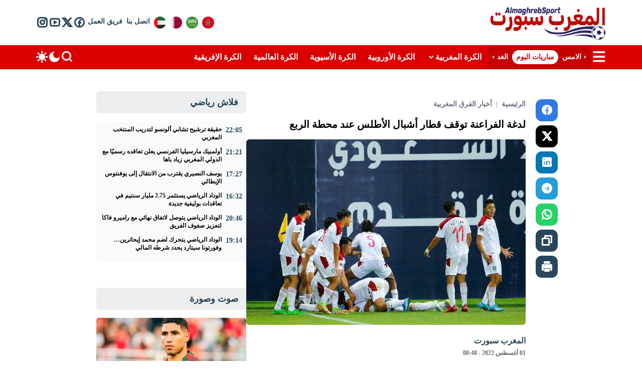

--- FILE ---
content_type: text/html; charset=UTF-8
request_url: https://almaghrebsport.com/42659/%D9%84%D8%AF%D8%BA%D8%A9-%D8%A7%D9%84%D9%81%D8%B1%D8%A7%D8%B9%D9%86%D8%A9-%D8%AA%D9%88%D9%82%D9%81-%D9%82%D8%B7%D8%A7%D8%B1-%D8%A3%D8%B4%D8%A8%D8%A7%D9%84-%D8%A7%D9%84%D8%A3%D8%B7%D9%84%D8%B3-%D8%B9/
body_size: 23833
content:
<!DOCTYPE html><html dir="rtl" lang="ar" prefix="og: https://ogp.me/ns#"><head><script data-no-optimize="1">var litespeed_docref=sessionStorage.getItem("litespeed_docref");litespeed_docref&&(Object.defineProperty(document,"referrer",{get:function(){return litespeed_docref}}),sessionStorage.removeItem("litespeed_docref"));</script> <meta charset="UTF-8"><meta name="viewport" content="width=device-width, initial-scale=1.0"><meta name="theme-color" content=""><link rel="icon" href="" type="image/x-icon" /><title>لدغة الفراعنة توقف قطار أشبال الأطلس عند محطة الربع</title><meta name="description" content="فاطمة الزهراء الفخار"/><meta name="robots" content="follow, index, max-snippet:-1, max-video-preview:-1, max-image-preview:large"/><link rel="canonical" href="https://almaghrebsport.com/42659/%d9%84%d8%af%d8%ba%d8%a9-%d8%a7%d9%84%d9%81%d8%b1%d8%a7%d8%b9%d9%86%d8%a9-%d8%aa%d9%88%d9%82%d9%81-%d9%82%d8%b7%d8%a7%d8%b1-%d8%a3%d8%b4%d8%a8%d8%a7%d9%84-%d8%a7%d9%84%d8%a3%d8%b7%d9%84%d8%b3-%d8%b9/" /><meta property="og:locale" content="ar_AR" /><meta property="og:type" content="article" /><meta property="og:title" content="لدغة الفراعنة توقف قطار أشبال الأطلس عند محطة الربع" /><meta property="og:description" content="فاطمة الزهراء الفخار" /><meta property="og:url" content="https://almaghrebsport.com/42659/%d9%84%d8%af%d8%ba%d8%a9-%d8%a7%d9%84%d9%81%d8%b1%d8%a7%d8%b9%d9%86%d8%a9-%d8%aa%d9%88%d9%82%d9%81-%d9%82%d8%b7%d8%a7%d8%b1-%d8%a3%d8%b4%d8%a8%d8%a7%d9%84-%d8%a7%d9%84%d8%a3%d8%b7%d9%84%d8%b3-%d8%b9/" /><meta property="og:site_name" content="المغرب سبورت" /><meta property="article:publisher" content="https://web.facebook.com/almaghrebsports" /><meta property="article:tag" content="أشبال الأطلس" /><meta property="article:tag" content="الفراعنة" /><meta property="article:tag" content="كأس العرب" /><meta property="article:tag" content="منتخب المغرب" /><meta property="article:tag" content="منتخب مصر" /><meta property="article:section" content="أخبار الفرق المغربية" /><meta property="og:image" content="https://almaghrebsport.com/wp-content/uploads/2022/08/FYxzCdbXEAEQMez.jpeg" /><meta property="og:image:secure_url" content="https://almaghrebsport.com/wp-content/uploads/2022/08/FYxzCdbXEAEQMez.jpeg" /><meta property="og:image:width" content="801" /><meta property="og:image:height" content="630" /><meta property="og:image:alt" content="لدغة الفراعنة توقف قطار أشبال الأطلس عند محطة الربع" /><meta property="og:image:type" content="image/jpeg" /><meta property="article:published_time" content="2022-08-01T00:48:03+01:00" /><meta name="twitter:card" content="summary_large_image" /><meta name="twitter:title" content="لدغة الفراعنة توقف قطار أشبال الأطلس عند محطة الربع" /><meta name="twitter:description" content="فاطمة الزهراء الفخار" /><meta name="twitter:site" content="@almaghrebsports" /><meta name="twitter:creator" content="@almaghrebsports" /><meta name="twitter:image" content="https://almaghrebsport.com/wp-content/uploads/2022/08/FYxzCdbXEAEQMez.jpeg" /><meta name="twitter:label1" content="كُتب بواسطة" /><meta name="twitter:data1" content="المغرب سبورت" /><meta name="twitter:label2" content="مدة القراءة" /><meta name="twitter:data2" content="دقيقة واحدة (1)" /> <script type="application/ld+json" class="rank-math-schema-pro">{"@context":"https://schema.org","@graph":[{"@type":"Organization","@id":"https://almaghrebsport.com/#organization","name":"\u0627\u0644\u0645\u063a\u0631\u0628 \u0633\u0628\u0648\u0631\u062a","sameAs":["https://web.facebook.com/almaghrebsports","https://twitter.com/almaghrebsports"],"logo":{"@type":"ImageObject","@id":"https://almaghrebsport.com/#logo","url":"https://almaghrebsport.com/wp-content/uploads/2024/05/LOGOHH-1.png","contentUrl":"https://almaghrebsport.com/wp-content/uploads/2024/05/LOGOHH-1.png","caption":"\u0627\u0644\u0645\u063a\u0631\u0628 \u0633\u0628\u0648\u0631\u062a","inLanguage":"ar","width":"417","height":"417"}},{"@type":"WebSite","@id":"https://almaghrebsport.com/#website","url":"https://almaghrebsport.com","name":"\u0627\u0644\u0645\u063a\u0631\u0628 \u0633\u0628\u0648\u0631\u062a","publisher":{"@id":"https://almaghrebsport.com/#organization"},"inLanguage":"ar"},{"@type":"ImageObject","@id":"https://almaghrebsport.com/wp-content/uploads/2022/08/FYxzCdbXEAEQMez.jpeg","url":"https://almaghrebsport.com/wp-content/uploads/2022/08/FYxzCdbXEAEQMez.jpeg","width":"2048","height":"1611","inLanguage":"ar"},{"@type":"WebPage","@id":"https://almaghrebsport.com/42659/%d9%84%d8%af%d8%ba%d8%a9-%d8%a7%d9%84%d9%81%d8%b1%d8%a7%d8%b9%d9%86%d8%a9-%d8%aa%d9%88%d9%82%d9%81-%d9%82%d8%b7%d8%a7%d8%b1-%d8%a3%d8%b4%d8%a8%d8%a7%d9%84-%d8%a7%d9%84%d8%a3%d8%b7%d9%84%d8%b3-%d8%b9/#webpage","url":"https://almaghrebsport.com/42659/%d9%84%d8%af%d8%ba%d8%a9-%d8%a7%d9%84%d9%81%d8%b1%d8%a7%d8%b9%d9%86%d8%a9-%d8%aa%d9%88%d9%82%d9%81-%d9%82%d8%b7%d8%a7%d8%b1-%d8%a3%d8%b4%d8%a8%d8%a7%d9%84-%d8%a7%d9%84%d8%a3%d8%b7%d9%84%d8%b3-%d8%b9/","name":"\u0644\u062f\u063a\u0629 \u0627\u0644\u0641\u0631\u0627\u0639\u0646\u0629 \u062a\u0648\u0642\u0641 \u0642\u0637\u0627\u0631 \u0623\u0634\u0628\u0627\u0644 \u0627\u0644\u0623\u0637\u0644\u0633 \u0639\u0646\u062f \u0645\u062d\u0637\u0629 \u0627\u0644\u0631\u0628\u0639","datePublished":"2022-08-01T00:48:03+01:00","dateModified":"2022-08-01T00:48:03+01:00","isPartOf":{"@id":"https://almaghrebsport.com/#website"},"primaryImageOfPage":{"@id":"https://almaghrebsport.com/wp-content/uploads/2022/08/FYxzCdbXEAEQMez.jpeg"},"inLanguage":"ar"},{"@type":"Person","@id":"https://almaghrebsport.com/author/damir/","name":"\u0627\u0644\u0645\u063a\u0631\u0628 \u0633\u0628\u0648\u0631\u062a","url":"https://almaghrebsport.com/author/damir/","image":{"@type":"ImageObject","@id":"https://almaghrebsport.com/wp-content/litespeed/avatar/abeda3be77733831b6b67cfab6722145.jpg?ver=1768919543","url":"https://almaghrebsport.com/wp-content/litespeed/avatar/abeda3be77733831b6b67cfab6722145.jpg?ver=1768919543","caption":"\u0627\u0644\u0645\u063a\u0631\u0628 \u0633\u0628\u0648\u0631\u062a","inLanguage":"ar"},"sameAs":["https://almaghrebsport.com"],"worksFor":{"@id":"https://almaghrebsport.com/#organization"}},{"@type":"NewsArticle","headline":"\u0644\u062f\u063a\u0629 \u0627\u0644\u0641\u0631\u0627\u0639\u0646\u0629 \u062a\u0648\u0642\u0641 \u0642\u0637\u0627\u0631 \u0623\u0634\u0628\u0627\u0644 \u0627\u0644\u0623\u0637\u0644\u0633 \u0639\u0646\u062f \u0645\u062d\u0637\u0629 \u0627\u0644\u0631\u0628\u0639","datePublished":"2022-08-01T00:48:03+01:00","dateModified":"2022-08-01T00:48:03+01:00","articleSection":"\u0623\u062e\u0628\u0627\u0631 \u0627\u0644\u0641\u0631\u0642 \u0627\u0644\u0645\u063a\u0631\u0628\u064a\u0629, \u0623\u062e\u0628\u0627\u0631 \u0627\u0644\u0645\u0646\u062a\u062e\u0628\u0627\u062a \u0627\u0644\u0648\u0637\u0646\u064a\u0629, \u0627\u0644\u0643\u0631\u0629 \u0627\u0644\u0645\u063a\u0631\u0628\u064a\u0629, \u0645\u0642\u0627\u0644\u0627\u062a \u0648 \u0623\u0642\u0644\u0627\u0645 \u062d\u0631\u0629","author":{"@id":"https://almaghrebsport.com/author/damir/","name":"\u0627\u0644\u0645\u063a\u0631\u0628 \u0633\u0628\u0648\u0631\u062a"},"publisher":{"@id":"https://almaghrebsport.com/#organization"},"description":"\u0641\u0627\u0637\u0645\u0629 \u0627\u0644\u0632\u0647\u0631\u0627\u0621 \u0627\u0644\u0641\u062e\u0627\u0631","copyrightYear":"2022","copyrightHolder":{"@id":"https://almaghrebsport.com/#organization"},"name":"\u0644\u062f\u063a\u0629 \u0627\u0644\u0641\u0631\u0627\u0639\u0646\u0629 \u062a\u0648\u0642\u0641 \u0642\u0637\u0627\u0631 \u0623\u0634\u0628\u0627\u0644 \u0627\u0644\u0623\u0637\u0644\u0633 \u0639\u0646\u062f \u0645\u062d\u0637\u0629 \u0627\u0644\u0631\u0628\u0639","@id":"https://almaghrebsport.com/42659/%d9%84%d8%af%d8%ba%d8%a9-%d8%a7%d9%84%d9%81%d8%b1%d8%a7%d8%b9%d9%86%d8%a9-%d8%aa%d9%88%d9%82%d9%81-%d9%82%d8%b7%d8%a7%d8%b1-%d8%a3%d8%b4%d8%a8%d8%a7%d9%84-%d8%a7%d9%84%d8%a3%d8%b7%d9%84%d8%b3-%d8%b9/#richSnippet","isPartOf":{"@id":"https://almaghrebsport.com/42659/%d9%84%d8%af%d8%ba%d8%a9-%d8%a7%d9%84%d9%81%d8%b1%d8%a7%d8%b9%d9%86%d8%a9-%d8%aa%d9%88%d9%82%d9%81-%d9%82%d8%b7%d8%a7%d8%b1-%d8%a3%d8%b4%d8%a8%d8%a7%d9%84-%d8%a7%d9%84%d8%a3%d8%b7%d9%84%d8%b3-%d8%b9/#webpage"},"image":{"@id":"https://almaghrebsport.com/wp-content/uploads/2022/08/FYxzCdbXEAEQMez.jpeg"},"inLanguage":"ar","mainEntityOfPage":{"@id":"https://almaghrebsport.com/42659/%d9%84%d8%af%d8%ba%d8%a9-%d8%a7%d9%84%d9%81%d8%b1%d8%a7%d8%b9%d9%86%d8%a9-%d8%aa%d9%88%d9%82%d9%81-%d9%82%d8%b7%d8%a7%d8%b1-%d8%a3%d8%b4%d8%a8%d8%a7%d9%84-%d8%a7%d9%84%d8%a3%d8%b7%d9%84%d8%b3-%d8%b9/#webpage"}}]}</script> <link rel='dns-prefetch' href='//cdn.jsdelivr.net' /><link rel='dns-prefetch' href='//www.googletagmanager.com' /><link rel='dns-prefetch' href='//fonts.googleapis.com' /><link rel='dns-prefetch' href='//pagead2.googlesyndication.com' /><link rel="alternate" type="application/rss+xml" title="المغرب سبورت &laquo; الخلاصة" href="https://almaghrebsport.com/feed/" /><link rel="alternate" type="application/rss+xml" title="المغرب سبورت &laquo; خلاصة التعليقات" href="https://almaghrebsport.com/comments/feed/" /><link rel="alternate" type="application/rss+xml" title="المغرب سبورت &laquo; لدغة الفراعنة توقف قطار أشبال الأطلس عند محطة الربع خلاصة التعليقات" href="https://almaghrebsport.com/42659/%d9%84%d8%af%d8%ba%d8%a9-%d8%a7%d9%84%d9%81%d8%b1%d8%a7%d8%b9%d9%86%d8%a9-%d8%aa%d9%88%d9%82%d9%81-%d9%82%d8%b7%d8%a7%d8%b1-%d8%a3%d8%b4%d8%a8%d8%a7%d9%84-%d8%a7%d9%84%d8%a3%d8%b7%d9%84%d8%b3-%d8%b9/feed/" /><link rel="alternate" title="oEmbed (JSON)" type="application/json+oembed" href="https://almaghrebsport.com/wp-json/oembed/1.0/embed?url=https%3A%2F%2Falmaghrebsport.com%2F42659%2F%25d9%2584%25d8%25af%25d8%25ba%25d8%25a9-%25d8%25a7%25d9%2584%25d9%2581%25d8%25b1%25d8%25a7%25d8%25b9%25d9%2586%25d8%25a9-%25d8%25aa%25d9%2588%25d9%2582%25d9%2581-%25d9%2582%25d8%25b7%25d8%25a7%25d8%25b1-%25d8%25a3%25d8%25b4%25d8%25a8%25d8%25a7%25d9%2584-%25d8%25a7%25d9%2584%25d8%25a3%25d8%25b7%25d9%2584%25d8%25b3-%25d8%25b9%2F" /><link rel="alternate" title="oEmbed (XML)" type="text/xml+oembed" href="https://almaghrebsport.com/wp-json/oembed/1.0/embed?url=https%3A%2F%2Falmaghrebsport.com%2F42659%2F%25d9%2584%25d8%25af%25d8%25ba%25d8%25a9-%25d8%25a7%25d9%2584%25d9%2581%25d8%25b1%25d8%25a7%25d8%25b9%25d9%2586%25d8%25a9-%25d8%25aa%25d9%2588%25d9%2582%25d9%2581-%25d9%2582%25d8%25b7%25d8%25a7%25d8%25b1-%25d8%25a3%25d8%25b4%25d8%25a8%25d8%25a7%25d9%2584-%25d8%25a7%25d9%2584%25d8%25a3%25d8%25b7%25d9%2584%25d8%25b3-%25d8%25b9%2F&#038;format=xml" /><link data-optimized="2" rel="stylesheet" href="https://almaghrebsport.com/wp-content/litespeed/css/a9d7f27bb96ba7c1bce2c1462f26bde8.css?ver=aa38f" /> <script type="litespeed/javascript" data-src="https://almaghrebsport.com/wp-includes/js/jquery/jquery.min.js" id="jquery-core-js"></script> 
 <script type="litespeed/javascript" data-src="https://www.googletagmanager.com/gtag/js?id=GT-P36THD9" id="google_gtagjs-js"></script> <script id="google_gtagjs-js-after" type="litespeed/javascript">window.dataLayer=window.dataLayer||[];function gtag(){dataLayer.push(arguments)}
gtag("set","linker",{"domains":["almaghrebsport.com"]});gtag("js",new Date());gtag("set","developer_id.dZTNiMT",!0);gtag("config","GT-P36THD9")</script> <link rel="https://api.w.org/" href="https://almaghrebsport.com/wp-json/" /><link rel="alternate" title="JSON" type="application/json" href="https://almaghrebsport.com/wp-json/wp/v2/posts/42659" /><link rel="EditURI" type="application/rsd+xml" title="RSD" href="https://almaghrebsport.com/xmlrpc.php?rsd" /><meta name="generator" content="WordPress 6.9" /><link rel='shortlink' href='https://almaghrebsport.com/?p=42659' /><meta name="generator" content="Site Kit by Google 1.167.0" /><meta name="google-adsense-platform-account" content="ca-host-pub-2644536267352236"><meta name="google-adsense-platform-domain" content="sitekit.withgoogle.com"> <script type="litespeed/javascript" data-src="https://pagead2.googlesyndication.com/pagead/js/adsbygoogle.js?client=ca-pub-2338103732632298&amp;host=ca-host-pub-2644536267352236" crossorigin="anonymous"></script> <link rel="icon" href="https://almaghrebsport.com/wp-content/uploads/2024/05/LOGOHH-1.png" sizes="32x32" /><link rel="icon" href="https://almaghrebsport.com/wp-content/uploads/2024/05/LOGOHH-1.png" sizes="192x192" /><link rel="apple-touch-icon" href="https://almaghrebsport.com/wp-content/uploads/2024/05/LOGOHH-1.png" /><meta name="msapplication-TileImage" content="https://almaghrebsport.com/wp-content/uploads/2024/05/LOGOHH-1.png" /></head><body class="rtl wp-singular post-template-default single single-post postid-42659 single-format-standard wp-theme-dawripress"><header class="ap-header ap-header-content"><div class="container"><div class="innr"><a href="https://almaghrebsport.com/" class="ap-logo">
<img src="https://almaghrebsport.com/wp-content/uploads/2025/11/logoalmaghrebsport-1.webp" data-light="https://almaghrebsport.com/wp-content/uploads/2025/11/logoalmaghrebsport-1.webp" data-dark="https://almaghrebsport.com/wp-content/uploads/2025/11/logo-drak-1.webp" alt="logo" class="ap-logo-img">
</a><div class="header-left"><div class="top-menu"><ul id="menu-%d8%a7%d9%84%d9%82%d8%a7%d8%a6%d9%85%d8%a9-%d8%a7%d9%84%d8%b9%d9%84%d9%88%d9%8a%d8%a9" class="menu"><li id="menu-item-90563" class=" "><a href="https://almaghrebsport.com/%d8%a7%d9%84%d9%83%d8%b1%d8%a9-%d8%a7%d9%84%d9%85%d8%ba%d8%b1%d8%a8%d9%8a%d8%a9/"><img data-lazyloaded="1" src="[data-uri]" width="512" height="512" class="ap-img" data-src="https://almaghrebsport.com/wp-content/uploads/2025/07/morocco.webp" alt="img"></a></li><li id="menu-item-90540" class=" "><a href="https://almaghrebsport.com/%d8%a7%d9%84%d9%83%d8%b1%d8%a9-%d8%a7%d9%84%d8%b3%d8%b9%d9%88%d8%af%d9%8a%d8%a9/"><img data-lazyloaded="1" src="[data-uri]" width="512" height="512" class="ap-img" data-src="https://almaghrebsport.com/wp-content/uploads/2025/07/saudi-arabia.webp" alt="img"></a></li><li id="menu-item-90544" class=" "><a href="https://almaghrebsport.com/%d8%a7%d9%84%d9%83%d8%b1%d8%a9-%d8%a7%d9%84%d9%82%d8%b7%d8%b1%d9%8a%d8%a9/"><img data-lazyloaded="1" src="[data-uri]" width="512" height="512" class="ap-img" data-src="https://almaghrebsport.com/wp-content/uploads/2025/07/qatar.webp" alt="img"></a></li><li id="menu-item-90539" class=" "><a href="https://almaghrebsport.com/%d8%a7%d9%84%d9%83%d8%b1%d8%a9-%d8%a7%d9%84%d8%a5%d9%85%d8%a7%d8%b1%d8%a7%d8%aa%d9%8a%d8%a9/"><img data-lazyloaded="1" src="[data-uri]" width="512" height="512" class="ap-img" data-src="https://almaghrebsport.com/wp-content/uploads/2025/07/united-arab-emirates.webp" alt="img"></a></li><li id="menu-item-90565" class=" "><a href="https://almaghrebsport.com/%d8%a7%d8%aa%d8%b5%d9%84-%d8%a8%d9%86%d8%a7/"><span class="item-title">اتصل بنا</span></a></li><li id="menu-item-90564" class=" "><a href="https://almaghrebsport.com/%d9%81%d8%b1%d9%8a%d9%82-%d8%a7%d9%84%d8%b9%d9%85%d9%84/"><span class="item-title">فريق العمل</span></a></li></ul></div><div class="social"><ul class="ap-social"><li><a href="https://web.facebook.com/almaghrebsports" title="فيسبوك" target="_blank"><i class="ri-facebook-circle-line"></i></a></li><li><a href="https://twitter.com/almaghrebsports" title="تويتر" target="_blank"><i class="ri-twitter-x-line"></i></a></li><li><a href="https://www.youtube.com/c/AlmaghrebsportTV" title="يوتيوب" target="_blank"><i class="ri-youtube-line"></i></a></li><li><a href="https://www.instagram.com/almaghrebsport_officiel/" title="انستغرام" target="_blank"><i class="ri-instagram-line"></i></a></li></ul></div>
<i class="serach ri-search-2-line" data-hs-overlay="#hs-search-modal"></i>
<span class="theme-toggle ap-dark">
<i class="theme-toggle-dark-icon ri-moon-fill"></i>
<i class="theme-toggle-light-icon ri-sun-fill"></i>
</span></div></div></div></header><nav class="ap-nav"><div class="container"><div class="innr"><div class="nav-start"><div class="button-drawer" data-hs-overlay="#hs-overlay-right">
<i class="ri-menu-fill"></i></div><div class="nav-menu"><ul class="dp-days-nav current-menu"><li><a href="https://almaghrebsport.com/calendar/?d=2026-01-23"><i class="ri-arrow-drop-right-line"></i><span>الامس</span></a></li><li><a href="https://almaghrebsport.com/calendar/?d=2026-01-24" class="active">مباريات اليوم</a></li><li><a href="https://almaghrebsport.com/calendar/?d=2026-01-25"><span>الغد</span><i class="ri-arrow-drop-left-line"></i></a></li></ul><ul id="menu-%d8%a7%d9%84%d8%b1%d8%a6%d9%8a%d8%b3%d9%8a%d8%a9" class="main-menu"><li id="menu-item-11256" class="" id="hs-accordion-1"><a href="https://almaghrebsport.com/%d8%a7%d9%84%d9%83%d8%b1%d8%a9-%d8%a7%d9%84%d9%85%d8%ba%d8%b1%d8%a8%d9%8a%d8%a9/"><span class="item-title">الكرة المغربية</span><i class="arrow ri-arrow-down-s-line"></i></a><div id="dropdown-1" class="sub-menu""><ul class="sub-menu"><li id="menu-item-11285" class=" "><a href="https://almaghrebsport.com/%d8%a7%d9%84%d9%83%d8%b1%d8%a9-%d8%a7%d9%84%d9%85%d8%ba%d8%b1%d8%a8%d9%8a%d8%a9/%d8%a7%d9%84%d8%af%d9%88%d8%b1%d9%8a-%d8%a7%d9%84%d9%85%d8%ba%d8%b1%d8%a8%d9%8a-%d8%a7%d9%84%d9%85%d9%85%d8%aa%d8%a7%d8%b2/"><span class="item-title">الدوري المغربي الممتاز</span></a></li><li id="menu-item-11297" class=" "><a href="https://almaghrebsport.com/%d8%a7%d9%84%d9%83%d8%b1%d8%a9-%d8%a7%d9%84%d9%85%d8%ba%d8%b1%d8%a8%d9%8a%d8%a9/%d8%a3%d8%ae%d8%a8%d8%a7%d8%b1-%d8%a7%d9%84%d9%85%d9%86%d8%aa%d8%ae%d8%a8%d8%a7%d8%aa-%d8%a7%d9%84%d9%88%d8%b7%d9%86%d9%8a%d8%a9/"><span class="item-title">أخبار المنتخبات الوطنية</span></a></li><li id="menu-item-11286" class=" "><a href="https://almaghrebsport.com/%d8%a7%d9%84%d9%83%d8%b1%d8%a9-%d8%a7%d9%84%d9%85%d8%ba%d8%b1%d8%a8%d9%8a%d8%a9/%d9%83%d8%a3%d8%b3-%d8%a7%d9%84%d8%b9%d8%b1%d8%b4/"><span class="item-title">كأس العرش</span></a></li><li id="menu-item-11290" class=" "><a href="https://almaghrebsport.com/%d8%a7%d9%84%d9%83%d8%b1%d8%a9-%d8%a7%d9%84%d9%85%d8%ba%d8%b1%d8%a8%d9%8a%d8%a9/%d8%a3%d8%ae%d8%a8%d8%a7%d8%b1-%d8%a7%d9%84%d9%88%d8%af%d8%a7%d8%af-%d8%a7%d9%84%d8%b1%d9%8a%d8%a7%d8%b6%d9%8a/"><span class="item-title">أخبار الوداد الرياضي</span></a></li><li id="menu-item-11288" class=" "><a href="https://almaghrebsport.com/%d8%a7%d9%84%d9%83%d8%b1%d8%a9-%d8%a7%d9%84%d9%85%d8%ba%d8%b1%d8%a8%d9%8a%d8%a9/%d8%a3%d8%ae%d8%a8%d8%a7%d8%b1-%d8%a7%d9%84%d8%b1%d8%ac%d8%a7%d8%a1-%d8%a7%d9%84%d8%b1%d9%8a%d8%a7%d8%b6%d9%8a/"><span class="item-title">أخبار الرجاء الرياضي</span></a></li><li id="menu-item-11287" class=" "><a href="https://almaghrebsport.com/%d8%a7%d9%84%d9%83%d8%b1%d8%a9-%d8%a7%d9%84%d9%85%d8%ba%d8%b1%d8%a8%d9%8a%d8%a9/%d8%a3%d8%ae%d8%a8%d8%a7%d8%b1-%d8%a7%d9%84%d8%ac%d9%8a%d8%b4-%d8%a7%d9%84%d9%85%d9%84%d9%83%d9%8a/"><span class="item-title">أخبار الجيش الملكي</span></a></li><li id="menu-item-11289" class=" "><a href="https://almaghrebsport.com/%d8%a7%d9%84%d9%83%d8%b1%d8%a9-%d8%a7%d9%84%d9%85%d8%ba%d8%b1%d8%a8%d9%8a%d8%a9/%d8%a3%d8%ae%d8%a8%d8%a7%d8%b1-%d8%a7%d9%84%d9%81%d8%b1%d9%82-%d8%a7%d9%84%d9%85%d8%ba%d8%b1%d8%a8%d9%8a%d8%a9/"><span class="item-title">أخبار الفرق المغربية</span></a></li></ul></div></li><li id="menu-item-11260" class=" "><a href="https://almaghrebsport.com/%d8%a7%d9%84%d9%83%d8%b1%d8%a9-%d8%a7%d9%84%d8%a3%d9%88%d8%b1%d8%a8%d9%8a%d8%a9/"><span class="item-title">الكرة الأوروبية</span></a></li><li id="menu-item-11317" class=" "><a href="https://almaghrebsport.com/%d8%a7%d9%84%d9%83%d8%b1%d8%a9-%d8%a7%d9%84%d8%a3%d8%b3%d9%8a%d9%88%d9%8a%d8%a9/"><span class="item-title">الكرة الأسيوية</span></a></li><li id="menu-item-11355" class=" "><a href="https://almaghrebsport.com/%d8%a7%d9%84%d9%83%d8%b1%d8%a9-%d8%a7%d9%84%d8%b9%d8%a7%d9%84%d9%85%d9%8a%d8%a9/"><span class="item-title">الكرة العالمية</span></a></li><li id="menu-item-11261" class=" "><a href="https://almaghrebsport.com/%d8%a7%d9%84%d9%83%d8%b1%d8%a9-%d8%a7%d9%84%d8%a5%d9%81%d8%b1%d9%8a%d9%82%d9%8a%d8%a9/"><span class="item-title">الكرة الإفريقية</span></a></li></ul></div></div><div class="nav-end">
<i id="top-search" class="serach ri-search-2-line" data-hs-overlay="#hs-search-modal"></i>
<span class="theme-toggle ap-dark">
<i class="theme-toggle-dark-icon ri-moon-fill"></i>
<i class="theme-toggle-light-icon ri-sun-fill"></i>
</span></div></div></div></nav><div class="matches-carousel"><div class="container"><div class="innr"><div class="block-content" data-col="5" data-dots="false" data-auto="false">
<a href="https://almaghrebsport.com/match/dj2ryohlygg4q1z/2026-01-24/%d9%85%d8%a8%d8%a7%d8%b1%d8%a7%d8%a9-%d9%88%d8%b3%d8%aa-%d9%87%d8%a7%d9%85-%d8%b6%d8%af-%d8%b3%d9%86%d8%af%d8%b1%d9%84%d8%a7%d9%86%d8%af-%d8%a8%d8%ab-%d9%85%d8%a8%d8%a7%d8%b4%d8%b1-%d9%86%d8%aa%d8%a7/" class="dp-carousel-card Fixture"><div class="innr"><div class="home-team">
<img data-lazyloaded="1" src="[data-uri]" width="150" height="150" class="logo" data-src="https://almaghrebsport.com/wp-content/uploads/dp-logos/gy0or5jhdwxqwzv.png" alt="الفريق : وست هام">
<span class="name">وست هام</span></div><div class="info">
<span class="scores">
<span></span>
<span>-</span>
<span></span>
</span>
<span class="time">13:30</span></div><div class="away-team">
<img data-lazyloaded="1" src="[data-uri]" width="150" height="150" class="logo" data-src="https://almaghrebsport.com/wp-content/uploads/dp-logos/p3glrw7he6gqdyj.png" alt="الفريق : سندرلاند">
<span class="name">سندرلاند</span></div></div>
</a><a href="https://almaghrebsport.com/match/4jwq2ghnkxv8m0v/2026-01-24/%d9%85%d8%a8%d8%a7%d8%b1%d8%a7%d8%a9-%d8%a8%d9%8a%d8%b1%d9%86%d9%84%d9%8a-%d8%b6%d8%af-%d8%aa%d9%88%d8%aa%d9%86%d9%87%d8%a7%d9%85-%d8%a8%d8%ab-%d9%85%d8%a8%d8%a7%d8%b4%d8%b1-%d9%86%d8%aa%d8%a7%d8%a6/" class="dp-carousel-card Fixture"><div class="innr"><div class="home-team">
<img data-lazyloaded="1" src="[data-uri]" width="150" height="150" class="logo" data-src="https://almaghrebsport.com/wp-content/uploads/dp-logos/l965mkyh954r1ge.png" alt="الفريق : بيرنلي">
<span class="name">بيرنلي</span></div><div class="info">
<span class="scores">
<span></span>
<span>-</span>
<span></span>
</span>
<span class="time">16:00</span></div><div class="away-team">
<img data-lazyloaded="1" src="[data-uri]" width="150" height="150" class="logo" data-src="https://almaghrebsport.com/wp-content/uploads/dp-logos/l965mkyh90gr1ge.png" alt="الفريق : توتنهام">
<span class="name">توتنهام</span></div></div>
</a><a href="https://almaghrebsport.com/match/318q66hx044vqo9/2026-01-24/%d9%85%d8%a8%d8%a7%d8%b1%d8%a7%d8%a9-%d9%81%d9%88%d9%84%d9%87%d8%a7%d9%85-%d8%b6%d8%af-%d8%a8%d8%b1%d8%a7%d9%8a%d8%aa%d9%88%d9%86-%d8%a8%d8%ab-%d9%85%d8%a8%d8%a7%d8%b4%d8%b1-%d9%86%d8%aa%d8%a7%d8%a6/" class="dp-carousel-card Fixture"><div class="innr"><div class="home-team">
<img data-lazyloaded="1" src="[data-uri]" width="150" height="150" class="logo" data-src="https://almaghrebsport.com/wp-content/uploads/dp-logos/vl7oqdehz23r510.png" alt="الفريق : فولهام">
<span class="name">فولهام</span></div><div class="info">
<span class="scores">
<span></span>
<span>-</span>
<span></span>
</span>
<span class="time">16:00</span></div><div class="away-team">
<img data-lazyloaded="1" src="[data-uri]" width="150" height="150" class="logo" data-src="https://almaghrebsport.com/wp-content/uploads/dp-logos/9k82rekhd6orepz.png" alt="الفريق : برايتون">
<span class="name">برايتون</span></div></div>
</a><a href="https://almaghrebsport.com/match/dn1m1ghle333moe/2026-01-24/%d9%85%d8%a8%d8%a7%d8%b1%d8%a7%d8%a9-%d9%85%d8%a7%d9%86%d8%b4%d8%b3%d8%aa%d8%b1-%d8%b3%d9%8a%d8%aa%d9%8a-%d8%b6%d8%af-%d9%88%d9%88%d9%84%d9%81%d8%b1%d9%87%d8%a7%d9%85%d8%a8%d8%aa%d9%88%d9%86-%d8%a8/" class="dp-carousel-card Fixture"><div class="innr"><div class="home-team">
<img data-lazyloaded="1" src="[data-uri]" width="150" height="150" class="logo" data-src="https://almaghrebsport.com/wp-content/uploads/dp-logos/p4jwq2ghd57m0ve.png" alt="الفريق : مانشستر سيتي">
<span class="name">مانشستر سيتي</span></div><div class="info">
<span class="scores">
<span></span>
<span>-</span>
<span></span>
</span>
<span class="time">16:00</span></div><div class="away-team">
<img data-lazyloaded="1" src="[data-uri]" width="150" height="150" class="logo" data-src="https://almaghrebsport.com/wp-content/uploads/dp-logos/p3glrw7he51qdyj.png" alt="الفريق : وولفرهامبتون">
<span class="name">وولفرهامبتون</span></div></div>
</a><a href="https://almaghrebsport.com/match/x7lm7phjow02m2w/2026-01-24/%d9%85%d8%a8%d8%a7%d8%b1%d8%a7%d8%a9-%d8%a8%d9%88%d8%b1%d9%86%d9%85%d9%88%d8%ab-%d8%b6%d8%af-%d9%84%d9%8a%d9%81%d8%b1%d8%a8%d9%88%d9%84-%d8%a8%d8%ab-%d9%85%d8%a8%d8%a7%d8%b4%d8%b1-%d9%86%d8%aa%d8%a7/" class="dp-carousel-card Fixture"><div class="innr"><div class="home-team">
<img data-lazyloaded="1" src="[data-uri]" width="150" height="150" class="logo" data-src="https://almaghrebsport.com/wp-content/uploads/dp-logos/9dn1m1ghdlpmoep.png" alt="الفريق : بورنموث">
<span class="name">بورنموث</span></div><div class="info">
<span class="scores">
<span></span>
<span>-</span>
<span></span>
</span>
<span class="time">18:30</span></div><div class="away-team">
<img data-lazyloaded="1" src="[data-uri]" width="150" height="150" class="logo" data-src="https://almaghrebsport.com/wp-content/uploads/dp-logos/gpxwrxlhw8gryk0.png" alt="الفريق : ليفربول">
<span class="name">ليفربول</span></div></div>
</a><a href="https://almaghrebsport.com/match/dn1m1ghlnopgmoe/2026-01-24/%d9%85%d8%a8%d8%a7%d8%b1%d8%a7%d8%a9-%d8%b1%d8%a7%d9%8a%d9%88-%d9%81%d8%a7%d9%8a%d9%8a%d9%83%d8%a7%d9%86%d9%88-%d8%b6%d8%af-%d8%a3%d9%88%d8%b3%d8%a7%d8%b3%d9%88%d9%86%d8%a7-%d8%a8%d8%ab-%d9%85%d8%a8/" class="dp-carousel-card Fixture"><div class="innr"><div class="home-team">
<img data-lazyloaded="1" src="[data-uri]" width="150" height="150" class="logo" data-src="https://almaghrebsport.com/wp-content/uploads/dp-logos/gy0or5jhp88qwzv.png" alt="الفريق : رايو فاييكانو">
<span class="name">رايو فاييكانو</span></div><div class="info">
<span class="scores">
<span></span>
<span>-</span>
<span></span>
</span>
<span class="time">14:00</span></div><div class="away-team">
<img data-lazyloaded="1" src="[data-uri]" width="150" height="150" class="logo" data-src="https://almaghrebsport.com/wp-content/uploads/dp-logos/vl7oqdehkx5r510.png" alt="الفريق : أوساسونا">
<span class="name">أوساسونا</span></div></div>
</a><a href="https://almaghrebsport.com/match/y39mp1h6jk06moj/2026-01-24/%d9%85%d8%a8%d8%a7%d8%b1%d8%a7%d8%a9-%d9%81%d8%a7%d9%84%d9%86%d8%b3%d9%8a%d8%a7-%d8%b6%d8%af-%d8%a5%d8%b3%d8%a8%d8%a7%d9%86%d9%8a%d9%88%d9%84-%d8%a8%d8%ab-%d9%85%d8%a8%d8%a7%d8%b4%d8%b1-%d9%86%d8%aa/" class="dp-carousel-card Fixture"><div class="innr"><div class="home-team">
<img data-lazyloaded="1" src="[data-uri]" width="150" height="150" class="logo" data-src="https://almaghrebsport.com/wp-content/uploads/dp-logos/56ypq3nhd2lmd7o.png" alt="الفريق : فالنسيا">
<span class="name">فالنسيا</span></div><div class="info">
<span class="scores">
<span></span>
<span>-</span>
<span></span>
</span>
<span class="time">16:15</span></div><div class="away-team">
<img data-lazyloaded="1" src="[data-uri]" width="150" height="150" class="logo" data-src="https://almaghrebsport.com/wp-content/uploads/dp-logos/vl7oqdehzzpr510.png" alt="الفريق : إسبانيول">
<span class="name">إسبانيول</span></div></div>
</a><a href="https://almaghrebsport.com/match/1l4rjnh9z3j5m7v/2026-01-24/%d9%85%d8%a8%d8%a7%d8%b1%d8%a7%d8%a9-%d8%a5%d8%b4%d8%a8%d9%8a%d9%84%d9%8a%d8%a9-%d8%b6%d8%af-%d8%a3%d8%aa%d9%84%d9%8a%d8%aa%d9%8a%d9%83-%d8%a8%d9%84%d8%a8%d8%a7%d9%88-%d8%a8%d8%ab-%d9%85%d8%a8%d8%a7/" class="dp-carousel-card Fixture"><div class="innr"><div class="home-team">
<img data-lazyloaded="1" src="[data-uri]" width="150" height="150" class="logo" data-src="https://almaghrebsport.com/wp-content/uploads/dp-logos/z8yomo4hokxq0j6.png" alt="الفريق : إشبيلية">
<span class="name">إشبيلية</span></div><div class="info">
<span class="scores">
<span></span>
<span>-</span>
<span></span>
</span>
<span class="time">18:30</span></div><div class="away-team">
<img data-lazyloaded="1" src="[data-uri]" width="150" height="150" class="logo" data-src="https://almaghrebsport.com/wp-content/uploads/dp-logos/gy0or5jhd6yqwzv.png" alt="الفريق : أتليتيك بلباو">
<span class="name">أتليتيك بلباو</span></div></div>
</a><a href="https://almaghrebsport.com/match/4wyrn4h6d7o1q86/2026-01-24/%d9%85%d8%a8%d8%a7%d8%b1%d8%a7%d8%a9-%d9%81%d9%8a%d8%a7%d8%b1%d9%8a%d8%a7%d9%84-%d8%b6%d8%af-%d8%b1%d9%8a%d8%a7%d9%84-%d9%85%d8%af%d8%b1%d9%8a%d8%af-%d8%a8%d8%ab-%d9%85%d8%a8%d8%a7%d8%b4%d8%b1-%d9%86/" class="dp-carousel-card Fixture"><div class="innr"><div class="home-team">
<img data-lazyloaded="1" src="[data-uri]" width="150" height="150" class="logo" data-src="https://almaghrebsport.com/wp-content/uploads/dp-logos/kjw2r09hvwwrz84.png" alt="الفريق : فياريال">
<span class="name">فياريال</span></div><div class="info">
<span class="scores">
<span></span>
<span>-</span>
<span></span>
</span>
<span class="time">21:00</span></div><div class="away-team">
<img data-lazyloaded="1" src="[data-uri]" width="150" height="150" class="logo" data-src="https://almaghrebsport.com/wp-content/uploads/dp-logos/e4wyrn4h111q86p.png" alt="الفريق : ريال مدريد">
<span class="name">ريال مدريد</span></div></div>
</a><a href="https://almaghrebsport.com/match/2y8m4zh5321nql0/2026-01-24/%d9%85%d8%a8%d8%a7%d8%b1%d8%a7%d8%a9-%d9%83%d9%88%d9%85%d9%88-%d8%b6%d8%af-%d8%aa%d9%88%d8%b1%d9%8a%d9%86%d9%88-%d8%a8%d8%ab-%d9%85%d8%a8%d8%a7%d8%b4%d8%b1-%d9%86%d8%aa%d8%a7%d8%a6%d8%ac-%d8%ad%d9%8a/" class="dp-carousel-card Fixture"><div class="innr"><div class="home-team">
<img data-lazyloaded="1" src="[data-uri]" width="150" height="150" class="logo" data-src="https://almaghrebsport.com/wp-content/uploads/dp-logos/z8yomo4hnz4q0j6.png" alt="الفريق : كومو">
<span class="name">كومو</span></div><div class="info">
<span class="scores">
<span></span>
<span>-</span>
<span></span>
</span>
<span class="time">15:00</span></div><div class="away-team">
<img data-lazyloaded="1" src="[data-uri]" width="150" height="150" class="logo" data-src="https://almaghrebsport.com/wp-content/uploads/dp-logos/z8yomo4hw6lq0j6.png" alt="الفريق : تورينو">
<span class="name">تورينو</span></div></div>
</a><a href="https://almaghrebsport.com/match/8yomo4h17wzxq0j/2026-01-24/%d9%85%d8%a8%d8%a7%d8%b1%d8%a7%d8%a9-%d9%81%d9%8a%d9%88%d8%b1%d9%86%d8%aa%d9%8a%d9%86%d8%a7-%d8%b6%d8%af-%d9%83%d8%a7%d9%84%d9%8a%d8%a7%d8%b1%d9%8a-%d8%a8%d8%ab-%d9%85%d8%a8%d8%a7%d8%b4%d8%b1-%d9%86/" class="dp-carousel-card Fixture"><div class="innr"><div class="home-team">
<img data-lazyloaded="1" src="[data-uri]" width="150" height="150" class="logo" data-src="https://almaghrebsport.com/wp-content/uploads/dp-logos/8y39mp1h80jmojx.png" alt="الفريق : فيورنتينا">
<span class="name">فيورنتينا</span></div><div class="info">
<span class="scores">
<span></span>
<span>-</span>
<span></span>
</span>
<span class="time">18:00</span></div><div class="away-team">
<img data-lazyloaded="1" src="[data-uri]" width="150" height="150" class="logo" data-src="https://almaghrebsport.com/wp-content/uploads/dp-logos/kn54qllh6xwqvy9.png" alt="الفريق : كالياري">
<span class="name">كالياري</span></div></div>
</a><a href="https://almaghrebsport.com/match/ednm9whwkje3ryo/2026-01-24/%d9%85%d8%a8%d8%a7%d8%b1%d8%a7%d8%a9-%d9%84%d9%8a%d8%aa%d8%b4%d9%8a-%d8%b6%d8%af-%d9%84%d8%a7%d8%aa%d8%b3%d9%8a%d9%88-%d8%a8%d8%ab-%d9%85%d8%a8%d8%a7%d8%b4%d8%b1-%d9%86%d8%aa%d8%a7%d8%a6%d8%ac-%d8%ad/" class="dp-carousel-card Fixture"><div class="innr"><div class="home-team">
<img data-lazyloaded="1" src="[data-uri]" width="150" height="150" class="logo" data-src="https://almaghrebsport.com/wp-content/uploads/dp-logos/kjw2r09hvnwrz84.png" alt="الفريق : ليتشي">
<span class="name">ليتشي</span></div><div class="info">
<span class="scores">
<span></span>
<span>-</span>
<span></span>
</span>
<span class="time">20:45</span></div><div class="away-team">
<img data-lazyloaded="1" src="[data-uri]" width="150" height="150" class="logo" data-src="https://almaghrebsport.com/wp-content/uploads/dp-logos/8y39mp1hg44mojx.png" alt="الفريق : لاتسيو">
<span class="name">لاتسيو</span></div></div>
</a><a href="https://almaghrebsport.com/match/y0or5jh84nj0qwz/2026-01-24/%d9%85%d8%a8%d8%a7%d8%b1%d8%a7%d8%a9-%d8%b3%d8%aa%d8%a7%d8%af-%d8%b1%d9%8a%d9%86-%d8%b6%d8%af-%d9%84%d9%88%d8%b1%d9%8a%d8%a7%d9%86-%d8%a8%d8%ab-%d9%85%d8%a8%d8%a7%d8%b4%d8%b1-%d9%86%d8%aa%d8%a7%d8%a6/" class="dp-carousel-card Fixture"><div class="innr"><div class="home-team">
<img data-lazyloaded="1" src="[data-uri]" width="150" height="150" class="logo" data-src="https://almaghrebsport.com/wp-content/uploads/dp-logos/v2y8m4zhyzvql07.png" alt="الفريق : ستاد رين">
<span class="name">ستاد رين</span></div><div class="info">
<span class="scores">
<span></span>
<span>-</span>
<span></span>
</span>
<span class="time">17:00</span></div><div class="away-team">
<img data-lazyloaded="1" src="[data-uri]" width="150" height="150" class="logo" data-src="https://almaghrebsport.com/wp-content/uploads/dp-logos/d23xmvkh5vvqg8n.png" alt="الفريق : لوريان">
<span class="name">لوريان</span></div></div>
</a><a href="https://almaghrebsport.com/match/8yomo4h1k397q0j/2026-01-24/%d9%85%d8%a8%d8%a7%d8%b1%d8%a7%d8%a9-%d9%84%d9%88-%d9%87%d8%a7%d9%81%d8%b1-%d8%b6%d8%af-%d9%85%d9%88%d9%86%d8%a7%d9%83%d9%88-%d8%a8%d8%ab-%d9%85%d8%a8%d8%a7%d8%b4%d8%b1-%d9%86%d8%aa%d8%a7%d8%a6%d8%ac/" class="dp-carousel-card Fixture"><div class="innr"><div class="home-team">
<img data-lazyloaded="1" src="[data-uri]" width="150" height="150" class="logo" data-src="https://almaghrebsport.com/wp-content/uploads/dp-logos/8y39mp1hnj7mojx.png" alt="الفريق : لو هافر">
<span class="name">لو هافر</span></div><div class="info">
<span class="scores">
<span></span>
<span>-</span>
<span></span>
</span>
<span class="time">19:00</span></div><div class="away-team">
<img data-lazyloaded="1" src="[data-uri]" width="150" height="150" class="logo" data-src="https://almaghrebsport.com/wp-content/uploads/dp-logos/yl5ergph6ner8k0.png" alt="الفريق : موناكو">
<span class="name">موناكو</span></div></div>
</a><a href="https://almaghrebsport.com/match/pxwrxlhy1579ryk/2026-01-24/%d9%85%d8%a8%d8%a7%d8%b1%d8%a7%d8%a9-%d8%a3%d9%88%d9%84%d9%85%d8%a8%d9%8a%d9%83-%d9%85%d8%a7%d8%b1%d8%b3%d9%8a%d9%84%d9%8a%d8%a7-%d8%b6%d8%af-%d9%84%d8%a7%d9%86%d8%b3-%d8%a8%d8%ab-%d9%85%d8%a8%d8%a7/" class="dp-carousel-card Fixture"><div class="innr"><div class="home-team">
<img data-lazyloaded="1" src="[data-uri]" width="150" height="150" class="logo" data-src="https://almaghrebsport.com/wp-content/uploads/dp-logos/kjw2r09hyl1rz84.png" alt="الفريق : أولمبيك مارسيليا">
<span class="name">أولمبيك مارسيليا</span></div><div class="info">
<span class="scores">
<span></span>
<span>-</span>
<span></span>
</span>
<span class="time">21:05</span></div><div class="away-team">
<img data-lazyloaded="1" src="[data-uri]" width="150" height="150" class="logo" data-src="https://almaghrebsport.com/wp-content/uploads/dp-logos/jednm9wh4jjryox.png" alt="الفريق : لانس">
<span class="name">لانس</span></div></div>
</a><a href="https://almaghrebsport.com/match/vjxm8gheg56kr6o/2026-01-24/%d9%85%d8%a8%d8%a7%d8%b1%d8%a7%d8%a9-%d8%a8%d8%a7%d9%8a%d8%b1-%d9%84%d9%8a%d9%81%d8%b1%d9%83%d9%88%d8%b2%d9%86-%d8%b6%d8%af-%d9%81%d9%8a%d8%b1%d8%af%d8%b1-%d8%a8%d8%b1%d9%8a%d9%85%d9%86-%d8%a8%d8%ab/" class="dp-carousel-card Fixture"><div class="innr"><div class="home-team">
<img data-lazyloaded="1" src="[data-uri]" width="150" height="150" class="logo" data-src="https://almaghrebsport.com/wp-content/uploads/dp-logos/4zp5rzghewnq82w.png" alt="الفريق : باير ليفركوزن">
<span class="name">باير ليفركوزن</span></div><div class="info">
<span class="scores">
<span></span>
<span>-</span>
<span></span>
</span>
<span class="time">15:30</span></div><div class="away-team">
<img data-lazyloaded="1" src="[data-uri]" width="150" height="150" class="logo" data-src="https://almaghrebsport.com/wp-content/uploads/dp-logos/9k82rekhdxorepz.png" alt="الفريق : فيردر بريمن">
<span class="name">فيردر بريمن</span></div></div>
</a><a href="https://almaghrebsport.com/match/x7lm7phjo3evm2w/2026-01-24/%d9%85%d8%a8%d8%a7%d8%b1%d8%a7%d8%a9-%d8%a8%d8%a7%d9%8a%d8%b1%d9%86-%d9%85%d9%8a%d9%88%d9%86%d8%ae-%d8%b6%d8%af-%d8%a2%d9%88%d8%ba%d8%b3%d8%a8%d9%88%d8%b1%d8%ba-%d8%a8%d8%ab-%d9%85%d8%a8%d8%a7%d8%b4/" class="dp-carousel-card Fixture"><div class="innr"><div class="home-team">
<img data-lazyloaded="1" src="[data-uri]" width="150" height="150" class="logo" data-src="https://almaghrebsport.com/wp-content/uploads/dp-logos/yl5ergphjy2r8k0.png" alt="الفريق : بايرن ميونخ">
<span class="name">بايرن ميونخ</span></div><div class="info">
<span class="scores">
<span></span>
<span>-</span>
<span></span>
</span>
<span class="time">15:30</span></div><div class="away-team">
<img data-lazyloaded="1" src="[data-uri]" width="150" height="150" class="logo" data-src="https://almaghrebsport.com/wp-content/uploads/dp-logos/vl7oqdehzvnr510.png" alt="الفريق : آوغسبورغ">
<span class="name">آوغسبورغ</span></div></div>
</a><a href="https://almaghrebsport.com/match/n54qllhnep6yqvy/2026-01-24/%d9%85%d8%a8%d8%a7%d8%b1%d8%a7%d8%a9-%d8%a2%d9%8a%d9%86%d8%aa%d8%b1%d8%a7%d8%ae%d8%aa-%d9%81%d8%b1%d8%a7%d9%86%d9%83%d9%81%d9%88%d8%b1%d8%aa-%d8%b6%d8%af-%d9%87%d9%88%d9%81%d9%86%d9%87%d8%a7%d9%8a/" class="dp-carousel-card Fixture"><div class="innr"><div class="home-team">
<img data-lazyloaded="1" src="[data-uri]" width="150" height="150" class="logo" data-src="https://almaghrebsport.com/wp-content/uploads/dp-logos/p3glrw7henvqdyj.png" alt="الفريق : آينتراخت فرانكفورت">
<span class="name">آينتراخت فرانكفورت</span></div><div class="info">
<span class="scores">
<span></span>
<span>-</span>
<span></span>
</span>
<span class="time">15:30</span></div><div class="away-team">
<img data-lazyloaded="1" src="[data-uri]" width="150" height="150" class="logo" data-src="https://almaghrebsport.com/wp-content/uploads/dp-logos/kdj2ryoh3wyq1zp.png" alt="الفريق : هوفنهايم">
<span class="name">هوفنهايم</span></div></div>
</a><a href="https://almaghrebsport.com/match/zp5rzghg769vq82/2026-01-24/%d9%85%d8%a8%d8%a7%d8%b1%d8%a7%d8%a9-%d9%87%d8%a7%d9%8a%d8%af%d9%86%d9%87%d8%a7%d9%8a%d9%85-%d8%b6%d8%af-%d9%84%d8%a7%d9%8a%d8%a8%d8%b2%d9%8a%d8%ac-%d8%a8%d8%ab-%d9%85%d8%a8%d8%a7%d8%b4%d8%b1-%d9%86/" class="dp-carousel-card Fixture"><div class="innr"><div class="home-team">
<img data-lazyloaded="1" src="[data-uri]" width="150" height="150" class="logo" data-src="https://almaghrebsport.com/wp-content/uploads/dp-logos/n54qllh261zqvy9.png" alt="الفريق : هايدنهايم">
<span class="name">هايدنهايم</span></div><div class="info">
<span class="scores">
<span></span>
<span>-</span>
<span></span>
</span>
<span class="time">15:30</span></div><div class="away-team">
<img data-lazyloaded="1" src="[data-uri]" width="150" height="150" class="logo" data-src="https://almaghrebsport.com/wp-content/uploads/dp-logos/z318q66hdleqo9j.png" alt="الفريق : لايبزيج">
<span class="name">لايبزيج</span></div></div>
</a><a href="https://almaghrebsport.com/match/1l4rjnh91j07m7v/2026-01-24/%d9%85%d8%a8%d8%a7%d8%b1%d8%a7%d8%a9-%d9%85%d8%a7%d9%8a%d9%86%d8%aa%d8%b3-%d8%b6%d8%af-%d9%81%d9%88%d9%84%d9%81%d8%b3%d8%a8%d9%88%d8%b1%d8%ba-%d8%a8%d8%ab-%d9%85%d8%a8%d8%a7%d8%b4%d8%b1-%d9%86%d8%aa/" class="dp-carousel-card Fixture"><div class="innr"><div class="home-team">
<img data-lazyloaded="1" src="[data-uri]" width="150" height="150" class="logo" data-src="https://almaghrebsport.com/wp-content/uploads/dp-logos/jednm9whl2kryox.png" alt="الفريق : ماينتس">
<span class="name">ماينتس</span></div><div class="info">
<span class="scores">
<span></span>
<span>-</span>
<span></span>
</span>
<span class="time">15:30</span></div><div class="away-team">
<img data-lazyloaded="1" src="[data-uri]" width="150" height="150" class="logo" data-src="https://almaghrebsport.com/wp-content/uploads/dp-logos/56ypq3nhdnkmd7o.png" alt="الفريق : فولفسبورغ">
<span class="name">فولفسبورغ</span></div></div>
</a><a href="https://almaghrebsport.com/match/ednm9whw924jryo/2026-01-24/%d9%85%d8%a8%d8%a7%d8%b1%d8%a7%d8%a9-%d9%8a%d9%88%d9%86%d9%8a%d9%88%d9%86-%d8%a8%d8%b1%d9%84%d9%8a%d9%86-%d8%b6%d8%af-%d8%a8%d9%88%d8%b1%d9%88%d8%b3%d9%8a%d8%a7-%d8%af%d9%88%d8%b1%d8%aa%d9%85%d9%88/" class="dp-carousel-card Fixture"><div class="innr"><div class="home-team">
<img data-lazyloaded="1" src="[data-uri]" width="150" height="150" class="logo" data-src="https://almaghrebsport.com/wp-content/uploads/dp-logos/9vjxm8gh613r6od.png" alt="الفريق : يونيون برلين">
<span class="name">يونيون برلين</span></div><div class="info">
<span class="scores">
<span></span>
<span>-</span>
<span></span>
</span>
<span class="time">18:30</span></div><div class="away-team">
<img data-lazyloaded="1" src="[data-uri]" width="150" height="150" class="logo" data-src="https://almaghrebsport.com/wp-content/uploads/dp-logos/4zp5rzghe4nq82w.png" alt="الفريق : بوروسيا دورتموند">
<span class="name">بوروسيا دورتموند</span></div></div>
</a><a href="https://almaghrebsport.com/match/y0or5jh83x7pqwz/2026-01-24/%d9%85%d8%a8%d8%a7%d8%b1%d8%a7%d8%a9-%d9%85%d9%88%d8%b1%d9%8a%d8%b1%d9%8a%d9%86%d8%b3%d9%8a-%d8%b6%d8%af-%d8%b3%d8%a7%d9%86%d8%aa%d8%a7-%d9%83%d9%84%d8%a7%d8%b1%d8%a7-%d8%a8%d8%ab-%d9%85%d8%a8%d8%a7/" class="dp-carousel-card Fixture"><div class="innr"><div class="home-team">
<img data-lazyloaded="1" src="[data-uri]" width="150" height="150" class="logo" data-src="https://almaghrebsport.com/wp-content/uploads/dp-logos/9dn1m1ghw1jmoep.png" alt="الفريق : موريرينسي">
<span class="name">موريرينسي</span></div><div class="info">
<span class="scores">
<span></span>
<span>-</span>
<span></span>
</span>
<span class="time">16:30</span></div><div class="away-team">
<img data-lazyloaded="1" src="[data-uri]" width="150" height="150" class="logo" data-src="https://almaghrebsport.com/wp-content/uploads/dp-logos/gx7lm7ph1nnm2wd.png" alt="الفريق : سانتا كلارا">
<span class="name">سانتا كلارا</span></div></div>
</a><a href="https://almaghrebsport.com/match/2y8m4zh580l5ql0/2026-01-24/%d9%85%d8%a8%d8%a7%d8%b1%d8%a7%d8%a9-%d8%a3%d8%b1%d9%88%d9%83%d8%a7-%d8%b6%d8%af-%d8%b3%d8%a8%d9%88%d8%b1%d8%aa%d9%8a%d9%86%d8%ba-%d9%84%d8%b4%d8%a8%d9%88%d9%86%d8%a9-%d8%a8%d8%ab-%d9%85%d8%a8%d8%a7/" class="dp-carousel-card Fixture"><div class="innr"><div class="home-team">
<img data-lazyloaded="1" src="[data-uri]" width="150" height="150" class="logo" data-src="https://almaghrebsport.com/wp-content/uploads/dp-logos/4wyrn4h8ydkq86p.png" alt="الفريق : أروكا">
<span class="name">أروكا</span></div><div class="info">
<span class="scores">
<span></span>
<span>-</span>
<span></span>
</span>
<span class="time">19:00</span></div><div class="away-team">
<img data-lazyloaded="1" src="[data-uri]" width="150" height="150" class="logo" data-src="https://almaghrebsport.com/wp-content/uploads/dp-logos/kn54qllhyydqvy9.png" alt="الفريق : سبورتينغ لشبونة">
<span class="name">سبورتينغ لشبونة</span></div></div>
</a><a href="https://almaghrebsport.com/match/3glrw7hnykdeqdy/2026-01-24/%d9%85%d8%a8%d8%a7%d8%b1%d8%a7%d8%a9-%d8%a5%d8%b4%d8%aa%d9%88%d8%b1%d9%8a%d9%84-%d8%a8%d8%b1%d8%a7%d9%8a%d8%a7-%d8%b6%d8%af-%d9%81%d9%8a%d8%aa%d9%88%d8%b1%d9%8a%d8%a7-%d8%ba%d9%8a%d9%85%d8%a7%d8%b1/" class="dp-carousel-card Fixture"><div class="innr"><div class="home-team">
<img data-lazyloaded="1" src="[data-uri]" width="150" height="150" class="logo" data-src="https://almaghrebsport.com/wp-content/uploads/dp-logos/z318q66h548qo9j.png" alt="الفريق : إشتوريل برايا">
<span class="name">إشتوريل برايا</span></div><div class="info">
<span class="scores">
<span></span>
<span>-</span>
<span></span>
</span>
<span class="time">21:30</span></div><div class="away-team">
<img data-lazyloaded="1" src="[data-uri]" width="150" height="150" class="logo" data-src="https://almaghrebsport.com/wp-content/uploads/dp-logos/kdj2ryoh021q1zp.png" alt="الفريق : فيتوريا غيماريش">
<span class="name">فيتوريا غيماريش</span></div></div>
</a><a href="https://almaghrebsport.com/match/ednm9whw9ey9ryo/2026-01-24/%d9%85%d8%a8%d8%a7%d8%b1%d8%a7%d8%a9-%d8%a3%d9%8a%d8%a7%d9%83%d8%b3-%d8%b6%d8%af-%d9%81%d9%88%d9%84%d9%86%d8%af%d8%a7%d9%85-%d8%a8%d8%ab-%d9%85%d8%a8%d8%a7%d8%b4%d8%b1-%d9%86%d8%aa%d8%a7%d8%a6%d8%ac/" class="dp-carousel-card Fixture"><div class="innr"><div class="home-team">
<img data-lazyloaded="1" src="[data-uri]" width="150" height="150" class="logo" data-src="https://almaghrebsport.com/wp-content/uploads/dp-logos/jednm9whl7kryox.png" alt="الفريق : أياكس">
<span class="name">أياكس</span></div><div class="info">
<span class="scores">
<span></span>
<span>-</span>
<span></span>
</span>
<span class="time">16:30</span></div><div class="away-team">
<img data-lazyloaded="1" src="[data-uri]" width="150" height="150" class="logo" data-src="https://almaghrebsport.com/wp-content/uploads/dp-logos/kjw2r09hv63rz84.png" alt="الفريق : فولندام">
<span class="name">فولندام</span></div></div>
</a><a href="https://almaghrebsport.com/match/4jwq2ghnk1y4m0v/2026-01-24/%d9%85%d8%a8%d8%a7%d8%b1%d8%a7%d8%a9-%d9%86%d9%8a%d9%85%d9%8a%d8%ac%d9%86-%d8%b6%d8%af-%d8%a5%d9%81-%d8%b3%d9%8a-%d8%b2%d9%81%d9%88%d9%84%d9%87-%d8%a8%d8%ab-%d9%85%d8%a8%d8%a7%d8%b4%d8%b1-%d9%86/" class="dp-carousel-card Fixture"><div class="innr"><div class="home-team">
<img data-lazyloaded="1" src="[data-uri]" width="150" height="150" class="logo" data-src="https://almaghrebsport.com/wp-content/uploads/dp-logos/9k82rekh4yzrepz.png" alt="الفريق : نيميجن">
<span class="name">نيميجن</span></div><div class="info">
<span class="scores">
<span></span>
<span>-</span>
<span></span>
</span>
<span class="time">18:45</span></div><div class="away-team">
<img data-lazyloaded="1" src="[data-uri]" width="150" height="150" class="logo" data-src="https://almaghrebsport.com/wp-content/uploads/dp-logos/p4jwq2ghj83m0ve.png" alt="الفريق : إف سي زفوله">
<span class="name">إف سي زفوله</span></div></div>
</a><a href="https://almaghrebsport.com/match/zp5rzghg71k8q82/2026-01-24/%d9%85%d8%a8%d8%a7%d8%b1%d8%a7%d8%a9-%d8%a8%d9%8a-%d8%a5%d8%b3-%d9%81%d9%8a-%d8%a2%d9%8a%d9%86%d8%af%d9%87%d9%88%d9%81%d9%86-%d8%b6%d8%af-%d8%a3%d9%86-%d8%a2%d9%8a-%d8%b3%d9%8a-%d8%a8%d8%b1%d9%8a/" class="dp-carousel-card Fixture"><div class="innr"><div class="home-team">
<img data-lazyloaded="1" src="[data-uri]" width="150" height="150" class="logo" data-src="https://almaghrebsport.com/wp-content/uploads/dp-logos/p3glrw7h5klqdyj.png" alt="الفريق : بي إس في آيندهوفن">
<span class="name">بي إس في آيندهوفن</span></div><div class="info">
<span class="scores">
<span></span>
<span>-</span>
<span></span>
</span>
<span class="time">20:00</span></div><div class="away-team">
<img data-lazyloaded="1" src="[data-uri]" width="150" height="150" class="logo" data-src="https://almaghrebsport.com/wp-content/uploads/dp-logos/z318q66hdwjqo9j.png" alt="الفريق : أن آي سي بريدا">
<span class="name">أن آي سي بريدا</span></div></div>
</a><a href="https://almaghrebsport.com/match/jw2r09hkn1v0rz8/2026-01-24/%d9%85%d8%a8%d8%a7%d8%b1%d8%a7%d8%a9-%d8%aa%d9%81%d9%8a%d9%86%d8%aa%d9%8a-%d8%b6%d8%af-%d8%a3%d9%83%d8%b3%d9%8a%d9%84%d8%b3%d9%8a%d9%88%d8%b1-%d8%a8%d8%ab-%d9%85%d8%a8%d8%a7%d8%b4%d8%b1-%d9%86%d8%aa/" class="dp-carousel-card Fixture"><div class="innr"><div class="home-team">
<img data-lazyloaded="1" src="[data-uri]" width="150" height="150" class="logo" data-src="https://almaghrebsport.com/wp-content/uploads/dp-logos/j1l4rjnhpjvm7vx.png" alt="الفريق : تفينتي">
<span class="name">تفينتي</span></div><div class="info">
<span class="scores">
<span></span>
<span>-</span>
<span></span>
</span>
<span class="time">21:00</span></div><div class="away-team">
<img data-lazyloaded="1" src="[data-uri]" width="150" height="150" class="logo" data-src="https://almaghrebsport.com/wp-content/uploads/dp-logos/gy0or5jhd8xqwzv.png" alt="الفريق : أكسيلسيور">
<span class="name">أكسيلسيور</span></div></div>
</a><a href="https://almaghrebsport.com/match/y0or5jh84zglqwz/2026-01-24/%d9%85%d8%a8%d8%a7%d8%b1%d8%a7%d8%a9-%d9%84%d9%88%d9%81%d9%8a%d8%b1%d9%88%d8%a7%d8%b2-%d8%b6%d8%af-%d8%b3%d9%8a%d9%86%d8%aa-%d8%aa%d8%b1%d9%88%d9%8a%d8%af%d9%86-%d8%a8%d8%ab-%d9%85%d8%a8%d8%a7%d8%b4/" class="dp-carousel-card Fixture"><div class="innr"><div class="home-team">
<img data-lazyloaded="1" src="[data-uri]" width="150" height="150" class="logo" data-src="https://almaghrebsport.com/wp-content/uploads/dp-logos/9vjxm8gh6x6r6od.png" alt="الفريق : لوفيرواز">
<span class="name">لوفيرواز</span></div><div class="info">
<span class="scores">
<span></span>
<span>-</span>
<span></span>
</span>
<span class="time">16:00</span></div><div class="away-team">
<img data-lazyloaded="1" src="[data-uri]" width="150" height="150" class="logo" data-src="https://almaghrebsport.com/wp-content/uploads/dp-logos/v2y8m4zhdo2ql07.png" alt="الفريق : سينت ترويدن">
<span class="name">سينت ترويدن</span></div></div>
</a><a href="https://almaghrebsport.com/match/8yomo4h1kgkyq0j/2026-01-24/%d9%85%d8%a8%d8%a7%d8%b1%d8%a7%d8%a9-%d9%83%d9%84%d9%88%d8%a8-%d8%a8%d8%b1%d9%88%d8%ac-%d8%b6%d8%af-%d8%b2%d9%88%d9%84%d8%aa%d9%87-%d9%81%d8%a7%d8%b1%d9%8a%d8%ac%d9%8a%d9%85-%d8%a8%d8%ab-%d9%85%d8%a8/" class="dp-carousel-card Fixture"><div class="innr"><div class="home-team">
<img data-lazyloaded="1" src="[data-uri]" width="150" height="150" class="logo" data-src="https://almaghrebsport.com/wp-content/uploads/dp-logos/9vjxm8ghowor6od.png" alt="الفريق : كلوب بروج">
<span class="name">كلوب بروج</span></div><div class="info">
<span class="scores">
<span></span>
<span>-</span>
<span></span>
</span>
<span class="time">18:15</span></div><div class="away-team">
<img data-lazyloaded="1" src="[data-uri]" width="150" height="150" class="logo" data-src="https://almaghrebsport.com/wp-content/uploads/dp-logos/yl5ergphj66r8k0.png" alt="الفريق : زولته فاريجيم">
<span class="name">زولته فاريجيم</span></div></div>
</a><a href="https://almaghrebsport.com/match/vjxm8gheg5gyr6o/2026-01-24/%d9%85%d8%a8%d8%a7%d8%b1%d8%a7%d8%a9-%d8%a2%d9%88%d8%af-%d9%87%d9%8a%d9%81%d8%b1%d9%84%d9%8a-%d9%84%d9%8a%d9%81%d9%86-%d8%b6%d8%af-%d8%a3%d9%88%d9%86%d9%8a%d9%88%d9%86-%d8%b3%d8%a7%d9%86%d8%aa-%d8%ac/" class="dp-carousel-card Fixture"><div class="innr"><div class="home-team">
<img data-lazyloaded="1" src="[data-uri]" width="150" height="150" class="logo" data-src="https://almaghrebsport.com/wp-content/uploads/dp-logos/kn54qllhgn9qvy9.png" alt="الفريق : آود هيفرلي ليفن">
<span class="name">آود هيفرلي ليفن</span></div><div class="info">
<span class="scores">
<span></span>
<span>-</span>
<span></span>
</span>
<span class="time">20:45</span></div><div class="away-team">
<img data-lazyloaded="1" src="[data-uri]" width="150" height="150" class="logo" data-src="https://almaghrebsport.com/wp-content/uploads/dp-logos/pxwrxlhg1lxryk0.png" alt="الفريق : أونيون سانت جيلواز">
<span class="name">أونيون سانت جيلواز</span></div></div>
</a><a href="https://almaghrebsport.com/match/965mkyhk3d64r1g/2026-01-24/%d9%85%d8%a8%d8%a7%d8%b1%d8%a7%d8%a9-%d9%82%d9%8a%d8%b5%d8%b1%d9%8a-%d8%b3%d8%a8%d9%88%d8%b1-%d8%b6%d8%af-%d8%a5%d8%b3%d8%b7%d9%86%d8%a8%d9%88%d9%84-%d8%a8%d8%a7%d8%b4%d8%a7%d9%83-%d8%b4%d9%87%d9%8a/" class="dp-carousel-card Fixture"><div class="innr"><div class="home-team">
<img data-lazyloaded="1" src="[data-uri]" width="150" height="150" class="logo" data-src="https://almaghrebsport.com/wp-content/uploads/dp-logos/jednm9why8jryox.png" alt="الفريق : قيصري سبور">
<span class="name">قيصري سبور</span></div><div class="info">
<span class="scores">
<span></span>
<span>-</span>
<span></span>
</span>
<span class="time">12:30</span></div><div class="away-team">
<img data-lazyloaded="1" src="[data-uri]" width="150" height="150" class="logo" data-src="https://almaghrebsport.com/wp-content/uploads/dp-logos/gx7lm7phyovm2wd.png" alt="الفريق : إسطنبول باشاك شهير">
<span class="name">إسطنبول باشاك شهير</span></div></div>
</a><a href="https://almaghrebsport.com/match/1l4rjnh9zo8xm7v/2026-01-24/%d9%85%d8%a8%d8%a7%d8%b1%d8%a7%d8%a9-%d8%b3%d8%a7%d9%85%d8%b3%d9%88%d9%86-%d8%b3%d8%a8%d9%88%d8%b1-%d8%b6%d8%af-%d9%83%d9%88%d8%ac%d8%a7%d9%84%d9%8a-%d8%b3%d8%a8%d9%88%d8%b1-%d8%a8%d8%ab-%d9%85%d8%a8/" class="dp-carousel-card Fixture"><div class="innr"><div class="home-team">
<img data-lazyloaded="1" src="[data-uri]" width="150" height="150" class="logo" data-src="https://almaghrebsport.com/wp-content/uploads/dp-logos/z318q66hlxwqo9j.png" alt="الفريق : سامسون سبور">
<span class="name">سامسون سبور</span></div><div class="info">
<span class="scores">
<span></span>
<span>-</span>
<span></span>
</span>
<span class="time">15:00</span></div><div class="away-team">
<img data-lazyloaded="1" src="[data-uri]" width="150" height="150" class="logo" data-src="https://almaghrebsport.com/wp-content/uploads/dp-logos/k82rekhv6zdrepz.png" alt="الفريق : كوجالي سبور">
<span class="name">كوجالي سبور</span></div></div>
</a><a href="https://almaghrebsport.com/match/y39mp1h6jlvpmoj/2026-01-24/%d9%85%d8%a8%d8%a7%d8%b1%d8%a7%d8%a9-%d9%81%d8%a7%d8%aa%d8%ad-%d9%82%d8%b1%d9%87-%d8%ac%d9%85%d8%b1%d9%83-%d8%b6%d8%af-%d8%ba%d9%84%d8%b7%d8%a9-%d8%b3%d8%b1%d8%a7%d9%8a-%d8%a8%d8%ab-%d9%85%d8%a8%d8%a7/" class="dp-carousel-card Fixture"><div class="innr"><div class="home-team">
<img data-lazyloaded="1" src="[data-uri]" width="150" height="150" class="logo" data-src="https://almaghrebsport.com/wp-content/uploads/dp-logos/jednm9wh134ryox.png" alt="الفريق : فاتح قره جمرك">
<span class="name">فاتح قره جمرك</span></div><div class="info">
<span class="scores">
<span></span>
<span>-</span>
<span></span>
</span>
<span class="time">18:00</span></div><div class="away-team">
<img data-lazyloaded="1" src="[data-uri]" width="150" height="150" class="logo" data-src="https://almaghrebsport.com/wp-content/uploads/dp-logos/z318q66hp66qo9j.png" alt="الفريق : غلطة سراي">
<span class="name">غلطة سراي</span></div></div>
</a><a href="https://almaghrebsport.com/match/23xmvkh6kpovqg8/2026-01-24/%d9%85%d8%a8%d8%a7%d8%b1%d8%a7%d8%a9-%d8%a3%d9%88%d9%84%d9%85%d8%a8%d9%8a%d8%a7%d9%83%d9%88%d8%b3-%d8%a8%d9%8a%d8%b1%d8%a7%d9%8a%d9%88%d8%b3-%d8%b6%d8%af-%d9%81%d9%88%d9%84%d9%88%d8%b3-%d8%a8%d8%ab/" class="dp-carousel-card Fixture"><div class="innr"><div class="home-team">
<img data-lazyloaded="1" src="[data-uri]" width="150" height="150" class="logo" data-src="https://almaghrebsport.com/wp-content/uploads/dp-logos/56ypq3nhywpmd7o.png" alt="الفريق : أولمبياكوس بيرايوس">
<span class="name">أولمبياكوس بيرايوس</span></div><div class="info">
<span class="scores">
<span></span>
<span>-</span>
<span></span>
</span>
<span class="time">16:00</span></div><div class="away-team">
<img data-lazyloaded="1" src="[data-uri]" width="150" height="150" class="logo" data-src="https://almaghrebsport.com/wp-content/uploads/dp-logos/3glrw7hjjg8qdyj.png" alt="الفريق : فولوس">
<span class="name">فولوس</span></div></div>
</a><a href="https://almaghrebsport.com/match/8yomo4h1vg76q0j/2026-01-24/%d9%85%d8%a8%d8%a7%d8%b1%d8%a7%d8%a9-%d8%a3%d8%b3%d8%aa%d9%8a%d8%b1%d8%a7%d8%b3-%d8%b6%d8%af-%d8%a3%d9%8a%d9%83-%d8%a3%d8%ab%d9%8a%d9%86%d8%a7-%d8%a8%d8%ab-%d9%85%d8%a8%d8%a7%d8%b4%d8%b1-%d9%86%d8%aa/" class="dp-carousel-card Fixture"><div class="innr"><div class="home-team">
<img data-lazyloaded="1" src="[data-uri]" width="150" height="150" class="logo" data-src="https://almaghrebsport.com/wp-content/uploads/dp-logos/gy0or5jhywnqwzv.png" alt="الفريق : أستيراس">
<span class="name">أستيراس</span></div><div class="info">
<span class="scores">
<span></span>
<span>-</span>
<span></span>
</span>
<span class="time">18:30</span></div><div class="away-team">
<img data-lazyloaded="1" src="[data-uri]" width="150" height="150" class="logo" data-src="https://almaghrebsport.com/wp-content/uploads/dp-logos/v2y8m4zh9y8ql07.png" alt="الفريق : أيك أثينا">
<span class="name">أيك أثينا</span></div></div>
</a><a href="https://almaghrebsport.com/match/jw2r09hkj6l2rz8/2026-01-24/%d9%85%d8%a8%d8%a7%d8%b1%d8%a7%d8%a9-%d8%a5%d9%8a%d9%87-%d8%a5%d9%8a-%d9%84%d8%a7%d8%b1%d9%8a%d8%b3%d8%a7-%d8%b6%d8%af-%d8%a8%d8%a7%d9%86%d8%b3%d9%8a%d8%b1%d9%8a%d9%83%d9%88%d8%b3-%d8%a8%d8%ab-%d9%85/" class="dp-carousel-card Fixture"><div class="innr"><div class="home-team">
<img data-lazyloaded="1" src="[data-uri]" width="150" height="150" class="logo" data-src="https://almaghrebsport.com/wp-content/uploads/dp-logos/k82rekhvg05repz.png" alt="الفريق : إيه إي لاريسا">
<span class="name">إيه إي لاريسا</span></div><div class="info">
<span class="scores">
<span></span>
<span>-</span>
<span></span>
</span>
<span class="time">19:00</span></div><div class="away-team">
<img data-lazyloaded="1" src="[data-uri]" width="150" height="150" class="logo" data-src="https://almaghrebsport.com/wp-content/uploads/dp-logos/zp5rzghjxneq82w.png" alt="الفريق : بانسيريكوس">
<span class="name">بانسيريكوس</span></div></div>
</a><a href="https://almaghrebsport.com/match/15401607/2026-01-24/%d9%85%d8%a8%d8%a7%d8%b1%d8%a7%d8%a9-%d8%a3%d9%88%d9%84%d9%85%d8%a8%d9%8a%d9%83-%d8%a7%d9%84%d8%af%d8%b4%d9%8a%d8%b1%d8%a9-%d8%b6%d8%af-%d8%a7%d9%84%d8%af%d9%81%d8%a7%d8%b9-%d8%a7%d9%84%d8%ad%d8%b3/" class="dp-carousel-card Fixture"><div class="innr"><div class="home-team">
<img data-lazyloaded="1" src="[data-uri]" width="150" height="150" class="logo" data-src="https://almaghrebsport.com/wp-content/uploads/dp-logos/9vjxm8ghyevr6od.png" alt="الفريق : أولمبيك الدشيرة">
<span class="name">أولمبيك الدشيرة</span></div><div class="info">
<span class="scores">
<span></span>
<span>-</span>
<span></span>
</span>
<span class="time">16:00</span></div><div class="away-team">
<img data-lazyloaded="1" src="[data-uri]" width="150" height="150" class="logo" data-src="https://almaghrebsport.com/wp-content/uploads/dp-logos/jw2r09hl4w2rz84.png" alt="الفريق : الدفاع الحسني الجديدي">
<span class="name">الدفاع الحسني الجديدي</span></div></div>
</a><a href="https://almaghrebsport.com/match/15401608/2026-01-24/%d9%85%d8%a8%d8%a7%d8%b1%d8%a7%d8%a9-%d8%a7%d9%84%d9%85%d8%ba%d8%b1%d8%a8-%d8%a7%d9%84%d9%81%d8%a7%d8%b3%d9%8a-%d8%b6%d8%af-%d8%a7%d8%aa%d8%ad%d8%a7%d8%af-%d8%a7%d9%84%d9%81%d8%aa%d8%ad-%d8%a7%d9%84/" class="dp-carousel-card Fixture"><div class="innr"><div class="home-team">
<img data-lazyloaded="1" src="[data-uri]" width="150" height="150" class="logo" data-src="https://almaghrebsport.com/wp-content/uploads/dp-logos/zp5rzghj5zxq82w.png" alt="الفريق : المغرب الفاسي">
<span class="name">المغرب الفاسي</span></div><div class="info">
<span class="scores">
<span></span>
<span>-</span>
<span></span>
</span>
<span class="time">18:00</span></div><div class="away-team">
<img data-lazyloaded="1" src="[data-uri]" width="150" height="150" class="logo" data-src="https://almaghrebsport.com/wp-content/uploads/dp-logos/y39mp1h35gymojx.png" alt="الفريق : اتحاد الفتح الرياضي">
<span class="name">اتحاد الفتح الرياضي</span></div></div>
</a><a href="https://almaghrebsport.com/match/15403588/2026-01-24/%d9%85%d8%a8%d8%a7%d8%b1%d8%a7%d8%a9-%d8%a7%d9%84%d8%a5%d8%aa%d8%ad%d8%a7%d8%af-%d8%a7%d9%84%d8%b1%d9%8a%d8%a7%d8%b6%d9%8a-%d9%8a%d8%b9%d9%82%d9%88%d8%a8-%d8%a7%d9%84%d9%85%d9%86%d8%b5%d9%88%d8%b1/" class="dp-carousel-card Fixture"><div class="innr"><div class="home-team">
<img data-lazyloaded="1" src="[data-uri]" width="150" height="150" class="logo" data-src="https://almaghrebsport.com/wp-content/uploads/dp-logos/y0or5jh13jgqwzv.png" alt="الفريق : الإتحاد الرياضي يعقوب المنصور">
<span class="name">الإتحاد الرياضي يعقوب المنصور</span></div><div class="info">
<span class="scores">
<span></span>
<span>-</span>
<span></span>
</span>
<span class="time">20:00</span></div><div class="away-team">
<img data-lazyloaded="1" src="[data-uri]" width="150" height="150" class="logo" data-src="https://almaghrebsport.com/wp-content/uploads/dp-logos/3glrw7hwzj9qdyj.png" alt="الفريق : اتحاد طنجة">
<span class="name">اتحاد طنجة</span></div></div>
</a><a href="https://almaghrebsport.com/match/dn1m1ghl08j3moe/2026-01-24/%d9%85%d8%a8%d8%a7%d8%b1%d8%a7%d8%a9-%d8%a7%d8%aa%d8%ad%d8%a7%d8%af-%d8%a7%d9%84%d8%b9%d8%a7%d8%b5%d9%85%d8%a9-%d8%b6%d8%af-%d8%af%d8%ac%d9%88%d9%84%d9%8a%d8%a8%d8%a7-%d8%a8%d8%ab-%d9%85%d8%a8%d8%a7/" class="dp-carousel-card Fixture"><div class="innr"><div class="home-team">
<img data-lazyloaded="1" src="[data-uri]" width="150" height="150" class="logo" data-src="https://almaghrebsport.com/wp-content/uploads/dp-logos/yl5ergph9lvr8k0.png" alt="الفريق : اتحاد العاصمة">
<span class="name">اتحاد العاصمة</span></div><div class="info">
<span class="scores">
<span></span>
<span>-</span>
<span></span>
</span>
<span class="time">20:00</span></div><div class="away-team">
<img data-lazyloaded="1" src="[data-uri]" width="150" height="150" class="logo" data-src="https://almaghrebsport.com/wp-content/uploads/dp-logos/jw2r09hl180rz84.png" alt="الفريق : دجوليبا">
<span class="name">دجوليبا</span></div></div>
</a><a href="https://almaghrebsport.com/match/pxwrxlhy3w86ryk/2026-01-24/%d9%85%d8%a8%d8%a7%d8%b1%d8%a7%d8%a9-%d8%b4%d8%a8%d8%a7%d8%a8-%d8%a3%d8%b7%d9%84%d8%b3-%d8%ae%d9%86%d9%8a%d9%81%d8%b1%d8%a9-%d8%b6%d8%af-%d8%b1%d8%ac%d8%a7%d8%a1-%d8%a8%d9%86%d9%8a-%d9%85%d9%84%d8%a7/" class="dp-carousel-card Fixture"><div class="innr"><div class="home-team">
<img data-lazyloaded="1" src="[data-uri]" width="150" height="150" class="logo" data-src="https://almaghrebsport.com/wp-content/uploads/dp-logos/zp5rzghjn42q82w.png" alt="الفريق : شباب أطلس خنيفرة">
<span class="name">شباب أطلس خنيفرة</span></div><div class="info">
<span class="scores">
<span></span>
<span>-</span>
<span></span>
</span>
<span class="time">16:00</span></div><div class="away-team">
<img data-lazyloaded="1" src="[data-uri]" width="150" height="150" class="logo" data-src="https://almaghrebsport.com/wp-content/uploads/dp-logos/23xmvkh32xeqg8n.png" alt="الفريق : رجاء بني ملال">
<span class="name">رجاء بني ملال</span></div></div>
</a><a href="https://almaghrebsport.com/match/vjxm8ghewo1vr6o/2026-01-24/%d9%85%d8%a8%d8%a7%d8%b1%d8%a7%d8%a9-%d9%88%d8%af%d8%a7%d8%af-%d8%aa%d9%85%d8%a7%d8%b1%d8%a9-%d8%b6%d8%af-%d8%b4%d8%a8%d8%a7%d8%a8-%d8%a7%d9%84%d9%85%d8%ad%d9%85%d8%af%d9%8a%d8%a9-%d8%a8%d8%ab-%d9%85/" class="dp-carousel-card Fixture"><div class="innr"><div class="home-team">
<img data-lazyloaded="1" src="[data-uri]" width="150" height="150" class="logo" data-src="https://almaghrebsport.com/wp-content/themes/dawripress/assets/img/default.webp" alt="الفريق : وداد تمارة">
<span class="name">وداد تمارة</span></div><div class="info">
<span class="scores">
<span></span>
<span>-</span>
<span></span>
</span>
<span class="time">16:00</span></div><div class="away-team">
<img data-lazyloaded="1" src="[data-uri]" width="150" height="150" class="logo" data-src="https://almaghrebsport.com/wp-content/uploads/dp-logos/k82rekhv9p3repz.png" alt="الفريق : شباب المحمدية">
<span class="name">شباب المحمدية</span></div></div>
</a><a href="https://almaghrebsport.com/match/2y8m4zh5pdoyql0/2026-01-24/%d9%85%d8%a8%d8%a7%d8%b1%d8%a7%d8%a9-%d8%b4%d8%a8%d8%a7%d8%a8-%d8%a7%d9%84%d9%85%d8%b3%d9%8a%d8%b1%d8%a9-%d8%b6%d8%af-%d8%b3%d8%b7%d8%a7%d8%af-%d8%a7%d9%84%d9%85%d8%ba%d8%b1%d8%a8%d9%8a-%d8%a8%d8%ab/" class="dp-carousel-card Postponed"><div class="innr"><div class="home-team">
<img data-lazyloaded="1" src="[data-uri]" width="150" height="150" class="logo" data-src="https://almaghrebsport.com/wp-content/uploads/dp-logos/n54qllh23doqvy9.png" alt="الفريق : شباب المسيرة">
<span class="name">شباب المسيرة</span></div><div class="info">
<span class="scores">
<span></span>
<span>-</span>
<span></span>
</span>
<span class="time">مؤجلة</span></div><div class="away-team">
<img data-lazyloaded="1" src="[data-uri]" width="150" height="150" class="logo" data-src="https://almaghrebsport.com/wp-content/uploads/dp-logos/3glrw7hw835qdyj.png" alt="الفريق : سطاد المغربي">
<span class="name">سطاد المغربي</span></div></div>
</a><a href="https://almaghrebsport.com/match/6ypq3nhvnd9jmd7/2026-01-24/%d9%85%d8%a8%d8%a7%d8%b1%d8%a7%d8%a9-%d8%a7%d9%84%d9%85%d8%ba%d8%b1%d8%a8-%d8%a7%d9%84%d8%aa%d8%b7%d9%88%d8%a7%d9%86%d9%8a-%d8%b6%d8%af-%d8%b4%d8%a8%d8%a7%d8%a8-%d8%a8%d9%86-%d8%ac%d8%b1%d9%8a%d8%b1/" class="dp-carousel-card Postponed"><div class="innr"><div class="home-team">
<img data-lazyloaded="1" src="[data-uri]" width="150" height="150" class="logo" data-src="https://almaghrebsport.com/wp-content/uploads/dp-logos/4jwq2gh4z11m0ve.png" alt="الفريق : المغرب التطواني">
<span class="name">المغرب التطواني</span></div><div class="info">
<span class="scores">
<span></span>
<span>-</span>
<span></span>
</span>
<span class="time">مؤجلة</span></div><div class="away-team">
<img data-lazyloaded="1" src="[data-uri]" width="150" height="150" class="logo" data-src="https://almaghrebsport.com/wp-content/uploads/dp-logos/dn1m1ghenopmoep.png" alt="الفريق : شباب بن جرير">
<span class="name">شباب بن جرير</span></div></div>
</a><a href="https://almaghrebsport.com/match/y0or5jh8nxn8qwz/2026-01-24/%d9%85%d8%a8%d8%a7%d8%b1%d8%a7%d8%a9-%d8%a5%d9%85-%d8%a8%d9%8a-%d8%b1%d9%88%d9%8a%d8%b3%d9%8a%d8%aa-%d8%b6%d8%af-%d8%b4%d8%a8%d9%8a%d8%a8%d8%a9-%d8%a7%d9%84%d8%b3%d8%a7%d9%88%d8%b1%d8%a9-%d8%a8%d8%ab/" class="dp-carousel-card Fixture"><div class="innr"><div class="home-team">
<img data-lazyloaded="1" src="[data-uri]" width="150" height="150" class="logo" data-src="https://almaghrebsport.com/wp-content/uploads/dp-logos/x7lm7phogjvm2wd.png" alt="الفريق : إم بي رويسيت">
<span class="name">إم بي رويسيت</span></div><div class="info">
<span class="scores">
<span></span>
<span>-</span>
<span></span>
</span>
<span class="time">14:00</span></div><div class="away-team">
<img data-lazyloaded="1" src="[data-uri]" width="150" height="150" class="logo" data-src="https://almaghrebsport.com/wp-content/uploads/dp-logos/l7oqdehnln0r510.png" alt="الفريق : شبيبة الساورة">
<span class="name">شبيبة الساورة</span></div></div>
</a><a href="https://almaghrebsport.com/match/x7lm7phjzgzzm2w/2026-01-24/%d9%85%d8%a8%d8%a7%d8%b1%d8%a7%d8%a9-%d9%86%d8%ac%d9%85-%d8%a8%d9%86-%d8%b9%d9%83%d9%88%d9%86-%d8%b6%d8%af-%d9%85%d9%88%d9%84%d9%88%d8%af%d9%8a%d8%a9-%d9%88%d9%87%d8%b1%d8%a7%d9%86-%d8%a8%d8%ab-%d9%85/" class="dp-carousel-card Fixture"><div class="innr"><div class="home-team">
<img data-lazyloaded="1" src="[data-uri]" width="150" height="150" class="logo" data-src="https://almaghrebsport.com/wp-content/uploads/dp-logos/jw2r09hlz71rz84.png" alt="الفريق : نجم بن عكون">
<span class="name">نجم بن عكون</span></div><div class="info">
<span class="scores">
<span></span>
<span>-</span>
<span></span>
</span>
<span class="time">14:00</span></div><div class="away-team">
<img data-lazyloaded="1" src="[data-uri]" width="150" height="150" class="logo" data-src="https://almaghrebsport.com/wp-content/uploads/dp-logos/6ypq3nh0wxgmd7o.png" alt="الفريق : مولودية وهران">
<span class="name">مولودية وهران</span></div></div>
</a><a href="https://almaghrebsport.com/match/n54qllhn7574qvy/2026-01-24/%d9%85%d8%a8%d8%a7%d8%b1%d8%a7%d8%a9-%d8%b4%d8%a8%d8%a7%d8%a8-%d9%82%d8%b3%d9%86%d8%b7%d9%8a%d9%86%d8%a9-%d8%b6%d8%af-%d9%86%d8%a7%d8%af%d9%8a-%d9%85%d9%88%d9%84%d9%88%d8%af%d9%8a%d8%a9-%d8%a7%d9%84/" class="dp-carousel-card Fixture"><div class="innr"><div class="home-team">
<img data-lazyloaded="1" src="[data-uri]" width="150" height="150" class="logo" data-src="https://almaghrebsport.com/wp-content/uploads/dp-logos/y0or5jhlgv9qwzv.png" alt="الفريق : شباب قسنطينة">
<span class="name">شباب قسنطينة</span></div><div class="info">
<span class="scores">
<span></span>
<span>-</span>
<span></span>
</span>
<span class="time">17:00</span></div><div class="away-team">
<img data-lazyloaded="1" src="[data-uri]" width="150" height="150" class="logo" data-src="https://almaghrebsport.com/wp-content/uploads/dp-logos/23xmvkh35kjqg8n.png" alt="الفريق : نادي مولودية البيض">
<span class="name">نادي مولودية البيض</span></div></div>
</a><a href="https://almaghrebsport.com/match/318q66hxg2j7qo9/2026-01-24/%d9%85%d8%a8%d8%a7%d8%b1%d8%a7%d8%a9-%d8%b4%d8%a8%d8%a7%d8%a8-%d8%a3%d9%88%d8%b1%d8%a7%d8%b3-%d8%a8%d8%a7%d8%aa%d9%86%d8%a9-%d8%b6%d8%af-%d8%a5%d8%a8%d9%8a-%d9%83%d9%85%d9%8a%d8%b3-%d8%a7%d9%84%d8%ae/" class="dp-carousel-card Fixture"><div class="innr"><div class="home-team">
<img data-lazyloaded="1" src="[data-uri]" width="150" height="150" class="logo" data-src="https://almaghrebsport.com/wp-content/uploads/dp-logos/y0or5jhl2kjqwzv.png" alt="الفريق : شباب أوراس باتنة">
<span class="name">شباب أوراس باتنة</span></div><div class="info">
<span class="scores">
<span></span>
<span>-</span>
<span></span>
</span>
<span class="time">14:00</span></div><div class="away-team">
<img data-lazyloaded="1" src="[data-uri]" width="150" height="150" class="logo" data-src="https://almaghrebsport.com/wp-content/uploads/dp-logos/2y8m4zhjzxzql07.png" alt="الفريق : إبي كميس الخشنة">
<span class="name">إبي كميس الخشنة</span></div></div>
</a><a href="https://almaghrebsport.com/match/dn1m1ghl078kmoe/2026-01-24/%d9%85%d8%a8%d8%a7%d8%b1%d8%a7%d8%a9-js-bordj-menaiel-%d8%b6%d8%af-%d8%ac%d9%85%d8%b9%d9%8a%d8%a9-%d8%a7%d9%84%d8%ae%d8%b1%d9%88%d8%a8-%d8%a8%d8%ab-%d9%85%d8%a8%d8%a7%d8%b4%d8%b1-%d9%86%d8%aa%d8%a7/" class="dp-carousel-card Fixture"><div class="innr"><div class="home-team">
<img data-lazyloaded="1" src="[data-uri]" width="150" height="150" class="logo" data-src="https://almaghrebsport.com/wp-content/uploads/dp-logos/zp5rzghz8jxq82w.png" alt="الفريق : JS Bordj Menaiel">
<span class="name">JS Bordj Menaiel</span></div><div class="info">
<span class="scores">
<span></span>
<span>-</span>
<span></span>
</span>
<span class="time">14:00</span></div><div class="away-team">
<img data-lazyloaded="1" src="[data-uri]" width="150" height="150" class="logo" data-src="https://almaghrebsport.com/wp-content/uploads/dp-logos/4jwq2gh49e7m0ve.png" alt="الفريق : جمعية الخروب">
<span class="name">جمعية الخروب</span></div></div>
</a><a href="https://almaghrebsport.com/match/4wyrn4h6l2v2q86/2026-01-24/%d9%85%d8%a8%d8%a7%d8%b1%d8%a7%d8%a9-js-%d8%ac%d9%8a%d8%ac%d9%84-%d8%b6%d8%af-%d8%b4%d8%a8%d8%a7%d8%a8-%d8%a8%d9%86%d9%8a-%d8%ab%d9%88%d8%b1-%d8%a8%d8%ab-%d9%85%d8%a8%d8%a7%d8%b4%d8%b1-%d9%86%d8%aa/" class="dp-carousel-card Fixture"><div class="innr"><div class="home-team">
<img data-lazyloaded="1" src="[data-uri]" width="150" height="150" class="logo" data-src="https://almaghrebsport.com/wp-content/uploads/dp-logos/23xmvkh4gpzqg8n.png" alt="الفريق : JS جيجل">
<span class="name">JS جيجل</span></div><div class="info">
<span class="scores">
<span></span>
<span>-</span>
<span></span>
</span>
<span class="time">14:00</span></div><div class="away-team">
<img data-lazyloaded="1" src="[data-uri]" width="150" height="150" class="logo" data-src="https://almaghrebsport.com/wp-content/themes/dawripress/assets/img/default.webp" alt="الفريق : شباب بني ثور">
<span class="name">شباب بني ثور</span></div></div>
</a><a href="https://almaghrebsport.com/match/l5ergph48yn8r8k/2026-01-24/%d9%85%d8%a8%d8%a7%d8%b1%d8%a7%d8%a9-%d9%85%d9%88%d9%84%d9%88%d8%af%d9%8a%d8%a9-%d8%a8%d8%ac%d8%a7%d9%8a%d8%a9-%d8%b6%d8%af-%d9%87%d9%84%d8%a7%d9%84-%d8%b4%d9%84%d8%ba%d9%88%d9%85-%d8%a7%d9%84%d8%b9/" class="dp-carousel-card Fixture"><div class="innr"><div class="home-team">
<img data-lazyloaded="1" src="[data-uri]" width="150" height="150" class="logo" data-src="https://almaghrebsport.com/wp-content/themes/dawripress/assets/img/default.webp" alt="الفريق : مولودية بجاية">
<span class="name">مولودية بجاية</span></div><div class="info">
<span class="scores">
<span></span>
<span>-</span>
<span></span>
</span>
<span class="time">14:00</span></div><div class="away-team">
<img data-lazyloaded="1" src="[data-uri]" width="150" height="150" class="logo" data-src="https://almaghrebsport.com/wp-content/uploads/dp-logos/jw2r09hnl3drz84.png" alt="الفريق : هلال شلغوم العيد">
<span class="name">هلال شلغوم العيد</span></div></div>
</a></div></div></div></div><div id="dp_70_1" class="bnr bn-code"><div class="container">
<ins class="adsbygoogle"
style="display:block"
data-ad-client="ca-pub-2338103732632298"
data-ad-slot="8671614749"
data-ad-format="auto"
data-full-width-responsive="true"></ins> <script type="litespeed/javascript">(adsbygoogle=window.adsbygoogle||[]).push({})</script> <br></div></div><section class="dp-single"><div class="container"><div class="innr"><div class="single-content"><article id="post-42659" class="flex flex-col post-42659 post type-post status-publish format-standard has-post-thumbnail hentry category-93 category-87 category-86 category-171 tag-13145 tag-3097 tag-5287 tag-5944 tag-8812"><ol class="entry-bread" aria-label="Breadcrumb"><li>
<a href="#">الرئيسية<span>|</span></a></li><li><a href="https://almaghrebsport.com/%d8%a7%d9%84%d9%83%d8%b1%d8%a9-%d8%a7%d9%84%d9%85%d8%ba%d8%b1%d8%a8%d9%8a%d8%a9/%d8%a3%d8%ae%d8%a8%d8%a7%d8%b1-%d8%a7%d9%84%d9%81%d8%b1%d9%82-%d8%a7%d9%84%d9%85%d8%ba%d8%b1%d8%a8%d9%8a%d8%a9/">أخبار الفرق المغربية</a></li></ol><h1 class="entry-title">لدغة الفراعنة توقف قطار أشبال الأطلس عند محطة الربع</h1><div class="entry-thumbnail"><div class="thumbnail"><img width="2048" height="1611" src="https://almaghrebsport.com/wp-content/uploads/2022/08/FYxzCdbXEAEQMez.jpeg" class="attachment-post-thumbnail size-post-thumbnail wp-post-image" alt="لدغة الفراعنة توقف قطار أشبال الأطلس عند محطة الربع" decoding="async" fetchpriority="high" title="أشبال الأطلس"></div></div>
<span class="entry-author">المغرب سبورت</span>
<span class="entry-date">01 أغسطس 2022 - 00:48</span><div class="relative order-4 my-2 entry-share md:sticky md:top-0 md:-order-1"><ul class="grid grid-cols-7 gap-2 md:absolute md:mt-2 md:top-0 md:-right-16 md:grid-cols-1"><li><a href="https://www.facebook.com/sharer/sharer.php?u=https://almaghrebsport.com/42659/%d9%84%d8%af%d8%ba%d8%a9-%d8%a7%d9%84%d9%81%d8%b1%d8%a7%d8%b9%d9%86%d8%a9-%d8%aa%d9%88%d9%82%d9%81-%d9%82%d8%b7%d8%a7%d8%b1-%d8%a3%d8%b4%d8%a8%d8%a7%d9%84-%d8%a7%d9%84%d8%a3%d8%b7%d9%84%d8%b3-%d8%b9/" class="flex items-center justify-center text-2xl text-white hover:opacity-80 w-11 h-11 rounded-xl bg-facebook" target="_blank"><i class="ri-facebook-circle-fill"></i></a></li><li><a href="https://twitter.com/intent/tweet?url=https://almaghrebsport.com/42659/%d9%84%d8%af%d8%ba%d8%a9-%d8%a7%d9%84%d9%81%d8%b1%d8%a7%d8%b9%d9%86%d8%a9-%d8%aa%d9%88%d9%82%d9%81-%d9%82%d8%b7%d8%a7%d8%b1-%d8%a3%d8%b4%d8%a8%d8%a7%d9%84-%d8%a7%d9%84%d8%a3%d8%b7%d9%84%d8%b3-%d8%b9/&text=لدغة الفراعنة توقف قطار أشبال الأطلس عند محطة الربع" class="flex items-center justify-center text-2xl text-white hover:opacity-80 w-11 h-11 rounded-xl bg-twitter" target="_blank"><i class="ri-twitter-x-fill"></i></a></li><li><a href="https://www.linkedin.com/sharing/share-offsite/?url=https://almaghrebsport.com/42659/%d9%84%d8%af%d8%ba%d8%a9-%d8%a7%d9%84%d9%81%d8%b1%d8%a7%d8%b9%d9%86%d8%a9-%d8%aa%d9%88%d9%82%d9%81-%d9%82%d8%b7%d8%a7%d8%b1-%d8%a3%d8%b4%d8%a8%d8%a7%d9%84-%d8%a7%d9%84%d8%a3%d8%b7%d9%84%d8%b3-%d8%b9/" class="flex items-center justify-center text-2xl text-white hover:opacity-80 w-11 h-11 rounded-xl bg-linkedin" target="_blank"><i class="ri-linkedin-box-fill"></i></a></li><li><a href="https://t.me/share/url?url=https://almaghrebsport.com/42659/%d9%84%d8%af%d8%ba%d8%a9-%d8%a7%d9%84%d9%81%d8%b1%d8%a7%d8%b9%d9%86%d8%a9-%d8%aa%d9%88%d9%82%d9%81-%d9%82%d8%b7%d8%a7%d8%b1-%d8%a3%d8%b4%d8%a8%d8%a7%d9%84-%d8%a7%d9%84%d8%a3%d8%b7%d9%84%d8%b3-%d8%b9/&text=لدغة الفراعنة توقف قطار أشبال الأطلس عند محطة الربع" class="flex items-center justify-center text-2xl text-white hover:opacity-80 w-11 h-11 rounded-xl bg-telegram" target="_blank"><i class="ri-telegram-fill"></i></a></li><li><a href="https://api.whatsapp.com/send?text=https://almaghrebsport.com/42659/%d9%84%d8%af%d8%ba%d8%a9-%d8%a7%d9%84%d9%81%d8%b1%d8%a7%d8%b9%d9%86%d8%a9-%d8%aa%d9%88%d9%82%d9%81-%d9%82%d8%b7%d8%a7%d8%b1-%d8%a3%d8%b4%d8%a8%d8%a7%d9%84-%d8%a7%d9%84%d8%a3%d8%b7%d9%84%d8%b3-%d8%b9/" class="flex items-center justify-center text-2xl text-white hover:opacity-80 w-11 h-11 rounded-xl bg-whatsapp" target="_blank"><i class="ri-whatsapp-line"></i></a></li><li><a href="#/" class="flex items-center justify-center text-2xl text-white copy-button bg-primary hover:opacity-80 w-11 h-11 rounded-xl" data-key="https://almaghrebsport.com/42659/%d9%84%d8%af%d8%ba%d8%a9-%d8%a7%d9%84%d9%81%d8%b1%d8%a7%d8%b9%d9%86%d8%a9-%d8%aa%d9%88%d9%82%d9%81-%d9%82%d8%b7%d8%a7%d8%b1-%d8%a3%d8%b4%d8%a8%d8%a7%d9%84-%d8%a7%d9%84%d8%a3%d8%b7%d9%84%d8%b3-%d8%b9/">
<i class="block ri-checkbox-multiple-blank-line active:hidden"></i>
<i class="hidden ri-checkbox-multiple-fill active:block"></i>
</a><li><a href="#/" class="flex items-center justify-center text-2xl text-white bg-primary hover:opacity-80 w-11 h-11 rounded-xl">
<i class="ri-printer-fill"></i>
</a></li></ul></div><div class="order-5 entry-content"><p>ختم المنتخب المغربي لكرة القدم لأقل من 20 سنة مسيرته في منافسات كأس العرب ,التي تُجرى أطوارها بالسعودية ، بهزيمة محبطة في مرحلة الربع النهائي<br />
فعلى أرضية ملعب نادي ضمك ، نجح الفراعنة في قلب تأخرهم بهدف إلى انتصار بهدفين مقابل هدف واحد<br />
تقدم المنتخب المغربي في حدود الدقيقة 22 عن طريق أسامة اليعقوبي، الذي تُوِّجَ بجائزة أفضل لاعب في المباراة، بعدما استقبل تمريرة رائعة من رضى الركوعي ، لينفرد بحارس الفراعنة و يضع الكرة على يمين أحمد نادر السيد معلنا عن افتتاح حصة التهديف ، وتمكن المنتخب المصري من معادلة الكفة عن طريق أحمد حواش في الدقيقة 30، بعدما تلقى عرضية من رأفت خليل، و رغم المحاولات المضنية التي قام بها أشبال الأطلس من أجل إدراك هدف التعديل إلا أن كل محاولاتهم باءت بالفشل أمام يقظة الدفاع المصري<br />
وضد مجريات اللعب، تمكن مهاجم أودينيزي الإيطالي صلاح مصطفى باشا من تسجيل هدف التقدم في الدقيقة 60 بعد انفراده بحامي عرين أشبال الأطلس مستغلا خطأ فرديا في الدفاع المغربي ليُسْكِنَ كرته في الشباك<br />
وكاد أنس ميموني أن يدرك التعادل للأشبال ، إلا أن تسديدته لم تصب الشباك بعد التصدي الناجح لحارس الفراعنة، قبل أن يعود المنتخب المغربي ويهدد شباك الفراعنة إلا أن كل محاولاته لم يكتب لها النجاح<br />
وأكمل المنتخب المغربي المباراة بعشرة لاعبين ، بعدما أشهر حكم المباراة الإماراتي سلطان الحمادي البطاقة الحمراء في وجه محمد الجزولي في الدقيقة 85 بعد تدخله العنيف على صلاح باشا، ليصعب المأمورية على فريقه، ويُطلِق الحكم الإماراتي صافرته معلنا نهاية المواجهة بفوز منتخب الفراعنة وتأهله للمربع الذهبي<div id="dp_25_1"><div style="clear:both; margin-top:0em; margin-bottom:1em;"><a href="https://almaghrebsport.com/62663/%d9%83%d9%81%d8%a7%d8%b1%d8%a7%d8%aa%d8%b3%d8%ae%d9%84%d9%8a%d8%a7-%d8%a8%d8%af%d9%8a%d9%84%d8%a7%d9%8e%d9%8e-%d9%84%d9%84%d9%85%d8%ba%d8%b1%d8%a8%d9%8a-%d8%a5%d8%a8%d8%b1%d8%a7%d9%87%d9%8a%d9%85/" target="_blank" rel="dofollow" class="s8cba5e2611a40d1cb1881364a30229bb"><div style="padding-left:1em; padding-right:1em;"><span class="ctaText">اقرأ ايضا:</span>&nbsp; <span class="postTitle">كفاراتسخليا بديلاََ للمغربي إبراهيم دياز في ريال مدريد الإسباني و خطوة جديدة تفصل اللاعب عن المنتخب</span></div></a></div><ins class="adsbygoogle"
style="display:block"
data-ad-client="ca-pub-2338103732632298"
data-ad-slot="5355982426"
data-ad-format="auto"
data-full-width-responsive="true"></ins> <script type="litespeed/javascript">(adsbygoogle=window.adsbygoogle||[]).push({})</script> </div></p><p>فاطمة الزهراء الفخار</p><div class="shortlink-box" style="margin: 30px 0 0;"><div style="display: flex; align-items: center; gap: 10px; flex-wrap: wrap;">
<label for="shortlink-42659"
style="font-weight: bold; font-size: 16px; color: #000; white-space: nowrap;">
🔗 رابط مختصر
</label>
<input id="shortlink-42659"
type="text"
value="https://almaghrebsport.com/?p=42659"
readonly
aria-label="Copy shortlink"
class="auto-copy-shortlink"
style="flex: 1; min-width: 200px; padding: 10px 12px; background-color: #f1f3f5;
color: #222; border: none; border-radius: 10px; font-size: 16px;
direction: ltr; cursor: pointer; transition: background-color 0.3s;"></div></div></div><div class="entry-tags"><a href="https://almaghrebsport.com/tag/%d8%a3%d8%b4%d8%a8%d8%a7%d9%84-%d8%a7%d9%84%d8%a3%d8%b7%d9%84%d8%b3/" >أشبال الأطلس</a><a href="https://almaghrebsport.com/tag/%d8%a7%d9%84%d9%81%d8%b1%d8%a7%d8%b9%d9%86%d8%a9/" >الفراعنة</a><a href="https://almaghrebsport.com/tag/%d9%83%d8%a3%d8%b3-%d8%a7%d9%84%d8%b9%d8%b1%d8%a8/" >كأس العرب</a><a href="https://almaghrebsport.com/tag/%d9%85%d9%86%d8%aa%d8%ae%d8%a8-%d8%a7%d9%84%d9%85%d8%ba%d8%b1%d8%a8/" >منتخب المغرب</a><a href="https://almaghrebsport.com/tag/%d9%85%d9%86%d8%aa%d8%ae%d8%a8-%d9%85%d8%b5%d8%b1/" >منتخب مصر</a></div></article><div id="comments" class="comments-area"><div id="respond" class="add-comment"><h4 class="dp-title text-xl my-4"><span class="the-subtitle">أضف تعليقك</span></h4><form action="https://almaghrebsport.com/wp-comments-post.php" method="post" id="commentform" class="block-content"><div><div class="comment-author-feedback"></div>
<input id="author" placeholder="الاسم" name="author" type="text" value="" size="30"></div><div><div class="comment-email-feedback"></div>
<input id="email" placeholder="الايميل" name="email" type="text" value="" size="30"></div><div><div class="comment-content-feedback"></div><textarea rows="4" id="comment" name="comment" placeholder="التعليق…" maxlength="1000" aria-required="true"></textarea><input type="hidden" name="action" value="start_submit_comment_ajax" /><div class="date-post">
<span id="max-char-comment">1000</span>
<span>/</span>
<span id="char-comment">1000</span>
<span>(عدد الأحرف المتبقية)</span></div></div><p class="form-submit"><input name="submit" type="submit" id="submit" class="class_submit" value="اضف تعليق" /> <input type='hidden' name='comment_post_ID' value='42659' id='comment_post_ID' />
<input type='hidden' name='comment_parent' id='comment_parent' value='0' /></p></form></div><div class="com-rules"></div></div></div><aside class="sidebar"><div id="dp_widget_dp_timeline-4" class="widget ap-widget-timeline"><div class="block-title"><h2 class="the-subtitle"><span>فلاش رياضي</span></h2></div><ul class="block-timeline"><li class="">
<span class="time">22:05</span><h2>حقيقة ترشيح تشابي ألونسو لتدريب المنتخب المغربي</h2>
<a href="https://almaghrebsport.com/95893/%d8%ad%d9%82%d9%8a%d9%82%d8%a9-%d8%aa%d8%b1%d8%b4%d9%8a%d8%ad-%d8%aa%d8%b4%d8%a7%d8%a8%d9%8a-%d8%a3%d9%84%d9%88%d9%86%d8%b3%d9%88-%d9%84%d8%aa%d8%af%d8%b1%d9%8a%d8%a8-%d8%a7%d9%84%d9%85%d9%86%d8%aa/" class="ap-link" aria-label="حقيقة ترشيح تشابي ألونسو لتدريب المنتخب المغربي"></a></li><li class="">
<span class="time">21:21</span><h2>أولمبيك مارسيليا الفرنسي يعلن تعاقده رسميًا مع الدولي المغربي زياد باها</h2>
<a href="https://almaghrebsport.com/95887/%d8%a3%d9%88%d9%84%d9%85%d8%a8%d9%8a%d9%83-%d9%85%d8%a7%d8%b1%d8%b3%d9%8a%d9%84%d9%8a%d8%a7-%d8%a7%d9%84%d9%81%d8%b1%d9%86%d8%b3%d9%8a-%d9%8a%d8%b9%d9%84%d9%86-%d8%aa%d8%b9%d8%a7%d9%82%d8%af%d9%87/" class="ap-link" aria-label="أولمبيك مارسيليا الفرنسي يعلن تعاقده رسميًا مع الدولي المغربي زياد باها"></a></li><li class="">
<span class="time">17:27</span><h2>يوسف النصيري يقترب من الانتقال إلى يوفنتوس الإيطالي</h2>
<a href="https://almaghrebsport.com/95884/%d9%8a%d9%88%d8%b3%d9%81-%d8%a7%d9%84%d9%86%d8%b5%d9%8a%d8%b1%d9%8a-%d9%8a%d9%82%d8%aa%d8%b1%d8%a8-%d9%85%d9%86-%d8%a7%d9%84%d8%a7%d9%86%d8%aa%d9%82%d8%a7%d9%84-%d8%a5%d9%84%d9%89-%d9%8a%d9%88%d9%81/" class="ap-link" aria-label="يوسف النصيري يقترب من الانتقال إلى يوفنتوس الإيطالي"></a></li><li class="">
<span class="time">16:32</span><h2>الوداد الرياضي يستثمر 2.75 مليار سنتيم في تعاقدات بوليفية جديدة</h2>
<a href="https://almaghrebsport.com/95881/%d8%a7%d9%84%d9%88%d8%af%d8%a7%d8%af-%d8%a7%d9%84%d8%b1%d9%8a%d8%a7%d8%b6%d9%8a-%d9%8a%d8%b3%d8%aa%d8%ab%d9%85%d8%b1-2-75-%d9%85%d9%84%d9%8a%d8%a7%d8%b1-%d8%b3%d9%86%d8%aa%d9%8a%d9%85-%d9%81%d9%8a/" class="ap-link" aria-label="الوداد الرياضي يستثمر 2.75 مليار سنتيم في تعاقدات بوليفية جديدة"></a></li><li class="">
<span class="time">20:46</span><h2>الوداد الرياضي يتوصل لاتفاق نهائي مع راميرو فاكا لتعزيز صفوف الفريق</h2>
<a href="https://almaghrebsport.com/95876/%d8%a7%d9%84%d9%88%d8%af%d8%a7%d8%af-%d8%a7%d9%84%d8%b1%d9%8a%d8%a7%d8%b6%d9%8a-%d9%8a%d8%aa%d9%88%d8%b5%d9%84-%d9%84%d8%a7%d8%aa%d9%81%d8%a7%d9%82-%d9%86%d9%87%d8%a7%d8%a6%d9%8a-%d9%85%d8%b9-%d8%b1/" class="ap-link" aria-label="الوداد الرياضي يتوصل لاتفاق نهائي مع راميرو فاكا لتعزيز صفوف الفريق"></a></li><li class="">
<span class="time">19:14</span><h2>الوداد الرياضي يتحرك لضم محمد إيحاترين… وفورتونا سيتارد يحدد شرطه المالي</h2>
<a href="https://almaghrebsport.com/95873/%d8%a7%d9%84%d9%88%d8%af%d8%a7%d8%af-%d8%a7%d9%84%d8%b1%d9%8a%d8%a7%d8%b6%d9%8a-%d9%8a%d8%aa%d8%ad%d8%b1%d9%83-%d9%84%d8%b6%d9%85-%d9%85%d8%ad%d9%85%d8%af-%d8%a5%d9%8a%d8%ad%d8%a7%d8%aa%d8%b1%d9%8a/" class="ap-link" aria-label="الوداد الرياضي يتحرك لضم محمد إيحاترين… وفورتونا سيتارد يحدد شرطه المالي"></a></li></ul></div><div id="custom_html-5" class="widget_text widget widget_custom_html"><div class="textwidget custom-html-widget">
<ins class="adsbygoogle"
style="display:block"
data-ad-client="ca-pub-2338103732632298"
data-ad-slot="2680921462"
data-ad-format="auto"
data-full-width-responsive="true"></ins> <script type="litespeed/javascript">(adsbygoogle=window.adsbygoogle||[]).push({})</script> </div></div><div id="dp_widget_dp_news-7" class="widget ap-widget-news"><div class="block-title"><h2 class="the-subtitle"><span>صوت وصورة</span></h2></div><div class="block-content grid gap-4 md:grid-cols-1 has-media"><article class="item-card card-4 post-93733 post type-post status-publish format-standard has-post-thumbnail hentry category-87 category-1 tag-3653 tag-5897 tag-3846"><div class="thumbnail thumb-img">
<span class="img">
<picture>
<img
src="https://almaghrebsport.com/wp-content/uploads/2025/10/InShot_20251015_105640853-1121x630.jpg"
width="1121"
height="630"
class="dp-thumbnail" loading="lazy" decoding="async" alt="أشرف حكيمي ينتفض في وجه الجمهور المغربي بعد الفوز على الكونغو"  />
</picture>
</span></div><div class="det"><div class="post-meta"></div><h3>
أشرف حكيمي ينتفض في وجه الجمهور المغربي بعد الفوز على الكونغو</h3>
<span class="play-icon ri-play-circle-line"></span></div>
<a href="https://almaghrebsport.com/93733/%d8%a3%d8%b4%d8%b1%d9%81-%d8%ad%d9%83%d9%8a%d9%85%d9%8a-%d9%8a%d9%86%d8%aa%d9%81%d8%b6-%d9%81%d9%8a-%d9%88%d8%ac%d9%87-%d8%a7%d9%84%d8%ac%d9%85%d9%87%d9%88%d8%b1-%d8%a7%d9%84%d9%85%d8%ba%d8%b1%d8%a8/" class="ap-link" aria-label="أشرف حكيمي ينتفض في وجه الجمهور المغربي بعد الفوز على الكونغو"></a></article><article class="item-card card-4 post-87805 post type-post status-publish format-standard has-post-thumbnail hentry category-93 category-90 category-88 category-86 category-1 category-videos category-171 tag-183 tag-2055 tag-19855 tag-19847"><div class="thumbnail thumb-img">
<span class="img">
<picture>
<img
src="https://almaghrebsport.com/wp-content/uploads/2025/05/InShot_20250523_101532826.jpg"
width="630"
height="630"
class="dp-thumbnail" loading="lazy" decoding="async" alt="رجل أعمال إسباني شهير وراء الوداد الرياضي لضم البرتغالي كريستيانو رونالدو!"  />
</picture>
</span></div><div class="det"><div class="post-meta"></div><h3>
رجل أعمال إسباني شهير وراء الوداد الرياضي لضم البرتغالي كريستيانو رونالدو!</h3>
<span class="play-icon ri-play-circle-line"></span></div>
<a href="https://almaghrebsport.com/87805/%d8%a7%d9%84%d8%b1%d8%ac%d9%84-%d8%a3%d8%b9%d9%85%d8%a7%d9%84-%d8%a5%d8%b3%d8%a8%d8%a7%d9%86%d9%8a-%d8%a7%d9%84%d9%88%d8%af%d8%a7%d8%af-%d8%a7%d9%84%d8%b1%d9%8a%d8%a7%d8%b6%d9%8a-%d8%b6%d9%85-%d8%b1/" class="ap-link" aria-label="رجل أعمال إسباني شهير وراء الوداد الرياضي لضم البرتغالي كريستيانو رونالدو!"></a></article><article class="item-card card-4 post-87773 post type-post status-publish format-standard has-post-thumbnail hentry category-1 tag-2546 tag-17217 tag-3846"><div class="thumbnail thumb-img">
<span class="img">
<picture>
<img
src="https://almaghrebsport.com/wp-content/uploads/2025/05/InShot_20250522_160259388.jpg"
width="840"
height="630"
class="dp-thumbnail" loading="lazy" decoding="async" alt="وليد الركراكي يحسم في استدعاء نايل العيناوي و عودة حكيم زياش للمنتخب"  />
</picture>
</span></div><div class="det"><div class="post-meta"></div><h3>
وليد الركراكي يحسم في استدعاء نايل العيناوي و عودة حكيم زياش للمنتخب</h3>
<span class="play-icon ri-play-circle-line"></span></div>
<a href="https://almaghrebsport.com/87773/%d9%88%d9%84%d9%8a%d8%af-%d8%a7%d9%84%d8%b1%d9%83%d8%b1%d8%a7%d9%83%d9%8a-%d9%8a%d8%b3%d8%aa%d8%af%d8%b9%d9%8a-%d8%ad%d9%83%d9%8a%d9%85-%d8%b2%d9%8a%d8%a7%d8%b4-%d9%84%d9%84%d9%85%d9%86%d8%aa%d8%ae/" class="ap-link" aria-label="وليد الركراكي يحسم في استدعاء نايل العيناوي و عودة حكيم زياش للمنتخب"></a></article><article class="item-card card-4 post-87717 post type-post status-publish format-standard has-post-thumbnail hentry category-86 category-93 category-87 category-1 category-videos category-171 tag-2775 tag-2358 tag-5897 tag-2546 tag-19845 tag-12685 tag-2530"><div class="thumbnail thumb-img">
<span class="img">
<picture>
<img
src="https://almaghrebsport.com/wp-content/uploads/2025/05/InShot_20250521_082804297.jpg"
width="840"
height="630"
class="dp-thumbnail" loading="lazy" decoding="async" alt="تغييرات كبيرة في المنتخب الوطني المغربي بسبب كأس العالم للأندية و الركراكي يحسم ملف حكيم زياش"  />
</picture>
</span></div><div class="det"><div class="post-meta"></div><h3>
تغييرات كبيرة في المنتخب الوطني المغربي بسبب كأس العالم للأندية و الركراكي يحسم ملف حكيم زياش</h3>
<span class="play-icon ri-play-circle-line"></span></div>
<a href="https://almaghrebsport.com/87717/%d8%aa%d8%ba%d9%8a%d9%8a%d8%b1%d8%a7%d8%aa-%d9%83%d8%a8%d9%8a%d8%b1%d8%a9-%d9%81%d9%8a-%d8%a7%d9%84%d9%85%d9%86%d8%aa%d8%ae%d8%a8-%d8%a7%d9%84%d9%88%d8%b7%d9%86%d9%8a-%d8%a7%d9%84%d9%85%d8%ba%d8%b1-2/" class="ap-link" aria-label="تغييرات كبيرة في المنتخب الوطني المغربي بسبب كأس العالم للأندية و الركراكي يحسم ملف حكيم زياش"></a></article></div></div><div id="custom_html-6" class="widget_text widget widget_custom_html"><div class="textwidget custom-html-widget">
<ins class="adsbygoogle"
style="display:block"
data-ad-client="ca-pub-2338103732632298"
data-ad-slot="4809187519"
data-ad-format="auto"
data-full-width-responsive="true"></ins> <script type="litespeed/javascript">(adsbygoogle=window.adsbygoogle||[]).push({})</script> </div></div></aside></div></div></section><footer class="ap-footer"><div class="widegt-logo"><div class="container"><div class="innr"><div class="menus"><ul id="menu-%d8%a7%d9%84%d9%81%d9%88%d8%aa%d8%b1" class="footer-menus"><li id="menu-item-94735" class="menu-item menu-item-type-post_type menu-item-object-page menu-item-94735"><a href="https://almaghrebsport.com/%d9%84%d9%84%d9%86%d8%b4%d8%b1-%d9%81%d9%8a-%d8%a7%d9%84%d9%85%d9%88%d9%82%d8%b9/">للنشر في الموقع</a></li><li id="menu-item-40183" class="menu-item menu-item-type-post_type menu-item-object-page menu-item-40183"><a href="https://almaghrebsport.com/%d9%84%d9%84%d8%a5%d8%b4%d9%87%d8%a7%d8%b1/">اعلن معنا</a></li><li id="menu-item-94737" class="menu-item menu-item-type-post_type menu-item-object-page menu-item-94737"><a href="https://almaghrebsport.com/%d8%a7%d8%aa%d8%b5%d9%84-%d8%a8%d9%86%d8%a7/">اتصل بنا</a></li></ul></div></div></div></div><div class="container"><div class="widegts-area"><div id="custom_html-14" class="widget_text footer-widget widget_custom_html"><div class="textwidget custom-html-widget"><div class="footer-widget-branding">
<a href="https://almaghrebsport.com/" class="footer-logo-link">
<img src="https://almaghrebsport.com/wp-content/uploads/2025/11/logo-drak-1.webp" width="300" height="90"
alt="Almaghreb Sport" class="footer-logo"/>
</a><p class="footer-desc">
المغرب سبورت — جريدة إلكترونية متخصصة في أخبار كرة القدم الوطنية والدولية، تنقل لكم الخبر بدقة وموضوعية.</p></div><div class="tnp tnp-subscription" style=""><form method="post" action="https://almaghrebsport.com/wp-admin/admin-ajax.php?action=tnp&na=s">
<input type="hidden" name="nlang" value=""/><div class="tnp-field tnp-field-email" style="margin-bottom: 5px;">
<input class="tnp-email"
type="email"
name="ne"
id="tnp-1"
placeholder="عنوان البريد الإلكتروني"
required
style="
width: 100%;
padding: 12px;
border: 1px solid #ddd;
border-radius: 8px;
font-size: 15px;
outline: none;
"/></div><div class="tnp-field tnp-field-button">
<input class="tnp-submit"
type="submit"
value="اشترك"
style="
width: 100%;
padding: 12px;
background: #e30613;
color: #fff;
border: none;
border-radius: 8px;
font-size: 16px;
font-weight: bold;
cursor: pointer;
transition: 0.3s;
"/></div></form></div></div></div><div id="nav_menu-2" class="footer-widget widget_nav_menu"><h3 class="widget-title">روابط سريعة</h3><div class="menu-%d8%b1%d9%88%d8%a7%d8%a8%d8%b7-%d8%b3%d8%b1%d9%8a%d8%b9%d8%a9-container"><ul id="menu-%d8%b1%d9%88%d8%a7%d8%a8%d8%b7-%d8%b3%d8%b1%d9%8a%d8%b9%d8%a9" class="menu"><li id="menu-item-94312" class="menu-item menu-item-type-custom menu-item-object-custom menu-item-94312"><a href="https://almaghrebsport.com/%d8%a7%d9%84%d9%83%d8%b1%d8%a9-%d8%a7%d9%84%d9%85%d8%ba%d8%b1%d8%a8%d9%8a%d8%a9/">المغرب</a></li><li id="menu-item-94313" class="menu-item menu-item-type-custom menu-item-object-custom menu-item-94313"><a href="https://almaghrebsport.com/competition/%d8%a7%d9%84%d8%af%d9%88%d8%b1%d9%8a-%d8%a7%d9%84%d8%ac%d8%b2%d8%a7%d8%a6%d8%b1%d9%8a-%d8%a7%d9%84%d8%af%d8%b1%d8%ac%d8%a9-%d8%a7%d9%84%d8%a3%d9%88%d9%84%d9%89/">الجزائر</a></li><li id="menu-item-94314" class="menu-item menu-item-type-custom menu-item-object-custom menu-item-94314"><a href="https://almaghrebsport.com/competition/%d8%a7%d9%84%d8%af%d9%88%d8%b1%d9%8a-%d8%a7%d9%84%d8%aa%d9%88%d9%86%d8%b3%d9%8a-%d8%a7%d9%84%d8%af%d8%b1%d8%ac%d8%a9-%d8%a7%d9%84%d8%a3%d9%88%d9%84%d9%89/">تونس</a></li><li id="menu-item-94315" class="menu-item menu-item-type-custom menu-item-object-custom menu-item-94315"><a href="https://almaghrebsport.com/competition/%d8%a7%d9%84%d8%af%d9%88%d8%b1%d9%8a-%d8%a7%d9%84%d9%85%d8%b5%d8%b1%d9%8a-%d8%a7%d9%84%d9%85%d9%85%d8%aa%d8%a7%d8%b2/">مصر</a></li><li id="menu-item-94317" class="menu-item menu-item-type-custom menu-item-object-custom menu-item-94317"><a href="https://almaghrebsport.com/competition/%d8%af%d9%88%d8%b1%d9%8a-%d9%86%d8%ac%d9%88%d9%85-expo/">قطر</a></li><li id="menu-item-94318" class="menu-item menu-item-type-custom menu-item-object-custom menu-item-94318"><a href="https://almaghrebsport.com/competition/%d8%af%d9%88%d8%b1%d9%8a-%d8%b1%d9%88%d8%b4%d9%86-%d8%a7%d9%84%d8%b3%d8%b9%d9%88%d8%af%d9%8a/">السعودية</a></li></ul></div></div><div id="nav_menu-3" class="footer-widget widget_nav_menu"><h3 class="widget-title">الأقسام</h3><div class="menu-%d8%a7%d9%84%d8%a3%d9%82%d8%b3%d8%a7%d9%85-container"><ul id="menu-%d8%a7%d9%84%d8%a3%d9%82%d8%b3%d8%a7%d9%85" class="menu"><li id="menu-item-94319" class="menu-item menu-item-type-custom menu-item-object-custom menu-item-94319"><a href="https://almaghrebsport.com/competition/%d8%a7%d9%84%d8%af%d9%88%d8%b1%d9%8a-%d8%a7%d9%84%d8%a5%d8%b3%d8%a8%d8%a7%d9%86%d9%8a-%d9%84%d8%a7%d9%84%d9%8a%d8%ba%d8%a7-%d8%a5%d9%8a-%d8%a3%d9%8a%d9%87-%d8%b3%d8%a8%d9%88%d8%b1%d8%aa%d8%b3/">إسبانيا</a></li><li id="menu-item-94320" class="menu-item menu-item-type-custom menu-item-object-custom menu-item-94320"><a href="https://almaghrebsport.com/competition/%d8%a7%d9%84%d8%af%d9%88%d8%b1%d9%8a-%d8%a7%d9%84%d8%a5%d9%86%d8%ac%d9%84%d9%8a%d8%b2%d9%8a-%d8%a7%d9%84%d9%85%d9%85%d8%aa%d8%a7%d8%b2/">إنجلترا</a></li><li id="menu-item-94321" class="menu-item menu-item-type-custom menu-item-object-custom menu-item-94321"><a href="https://almaghrebsport.com/competition/%d8%a7%d9%84%d8%af%d9%88%d8%b1%d9%8a-%d8%a7%d9%84%d8%a5%d9%8a%d8%b7%d8%a7%d9%84%d9%8a-%d8%a7%d9%84%d8%b3%d9%8a%d8%b1%d9%8a-%d8%a3/">إيطاليا</a></li><li id="menu-item-94322" class="menu-item menu-item-type-custom menu-item-object-custom menu-item-94322"><a href="https://almaghrebsport.com/competition/%d8%a7%d9%84%d8%af%d9%88%d8%b1%d9%8a-%d8%a7%d9%84%d9%81%d8%b1%d9%86%d8%b3%d9%8a-%d9%84%d9%8a%d8%ac-1/">فرنسا</a></li><li id="menu-item-94323" class="menu-item menu-item-type-custom menu-item-object-custom menu-item-94323"><a href="https://almaghrebsport.com/competition/%d8%a7%d9%84%d8%af%d9%88%d8%b1%d9%8a-%d8%a7%d9%84%d8%a3%d9%84%d9%85%d8%a7%d9%86%d9%8a-%d8%a7%d9%84%d8%a8%d9%88%d9%86%d8%af%d8%b3%d9%84%d9%8a%d8%ba%d8%a7/">ألمانيا</a></li><li id="menu-item-94324" class="menu-item menu-item-type-custom menu-item-object-custom menu-item-94324"><a href="https://almaghrebsport.com/competition/uefa-champions-league/">دوري أبطال أوروبا</a></li></ul></div></div><div id="custom_html-13" class="widget_text footer-widget widget_custom_html"><h3 class="widget-title">اتصل بنا</h3><div class="textwidget custom-html-widget"><div class="footer-contact"><div class="contact-item">
<i class="ri-mail-line"></i>
<span>contact@almaghrebsport.com</span></div><div class="contact-item">
<i class="ri-phone-line"></i>
<span style="direction:ltr; unicode-bidi:bidi-override;">+212 522-234-234</span></div><div class="contact-item">
<i class="ri-map-pin-line"></i>
<span>حي النخيل - الدار البيضاء - المغرب</span></div><div class="footer-app-buttons">
<span style="font-weight: bold; display: block; text-align: center; margin-bottom: 10px;">
حمل تطبيق المغرب سبورت
</span><a href="https://play.google.com/store/apps/details?id=com.almaghreb.sport.news&hl=ar" class="app-btn" target="_blank" rel="noopener noreferrer">
<i class="ri-google-play-line"></i><div class="app-btn-content">
<small>متوفر على</small>
<span>Google Play</span></div>
</a></div></div></div></div></div><div class="footer-copyright"><p><div style="text-align: center"><div style="margin-bottom: 8px">
<a href="https://almaghrebsport.com/privacy/" style="margin: 0 10px">سياسة الخصوصية</a>
|
<a href="https://almaghrebsport.com/%d8%b4%d8%b1%d9%88%d8%b7-%d8%a7%d9%84%d8%a7%d8%b3%d8%aa%d8%ae%d8%af%d8%a7%d9%85/" style="margin: 0 10px">شروط الاستخدام</a></div><ul class="ap-social" style="padding: 0;margin: 8px 0"><li style="margin: 0 5px">
<a href="https://web.facebook.com/almaghrebsports" title="فيسبوك" target="_blank">
<i class="ri-facebook-circle-line"></i>
</a></li><li style="margin: 0 5px">
<a href="https://twitter.com/almaghrebsports" title="تويتر" target="_blank">
<i class="ri-twitter-x-line"></i>
</a></li><li style="margin: 0 5px">
<a href="https://www.youtube.com/c/AlmaghrebsportTV" title="يوتيوب" target="_blank">
<i class="ri-youtube-line"></i>
</a></li><li style="margin: 0 5px">
<a href="https://www.instagram.com/almaghrebsport_officiel/" title="انستغرام" target="_blank">
<i class="ri-instagram-line"></i>
</a></li></ul><div>
كل الحقوق محفوظة © 2025</div></div></p><div id="apcopyright"></div></div></div></footer><div id="hs-overlay-right" class="ap-drawer hs-overlay hs-overlay-open:translate-x-0 hidden" tabindex="-1"><div class="drawer-header"><h3>المغرب سبورت</h3>
<span class="drawer-close" data-hs-overlay="#hs-overlay-right">
<span class="sr-only">Close modal</span>
<i class="ri-close-large-fill"></i>
</span></div><nav class="drawer-nav ap-scroll hs-accordion-group" data-hs-accordion-always-open=""><ul id="menu-%d8%a7%d9%84%d9%82%d8%a7%d8%a6%d9%85%d8%a9-%d8%a7%d9%84%d8%ac%d8%a7%d9%86%d8%a8%d9%8a%d8%a9" class="menu"><li id="menu-item-90864" class="hs-accordion " id="hs-accordion-1"><a class="hs-accordion-toggle" href="javascript:;"><span class="item-title">الكرة المغربية</span><i class="arrow ri-arrow-down-s-line hs-accordion-active:rotate-180"></i></a><div id="dropdown-1" class="dropdown-menu hidden hs-accordion-content"><ul class="hs-accordion-group" data-hs-accordion-always-open=""><li id="menu-item-90865" class="group "><a href="https://almaghrebsport.com/%d8%a7%d9%84%d9%83%d8%b1%d8%a9-%d8%a7%d9%84%d9%85%d8%ba%d8%b1%d8%a8%d9%8a%d8%a9/%d8%a3%d8%ae%d8%a8%d8%a7%d8%b1-%d8%a7%d9%84%d8%ac%d9%8a%d8%b4-%d8%a7%d9%84%d9%85%d9%84%d9%83%d9%8a/"><span class="item-title">أخبار الجيش الملكي</span></a></li><li id="menu-item-90866" class="group "><a href="https://almaghrebsport.com/%d8%a7%d9%84%d9%83%d8%b1%d8%a9-%d8%a7%d9%84%d9%85%d8%ba%d8%b1%d8%a8%d9%8a%d8%a9/%d8%a3%d8%ae%d8%a8%d8%a7%d8%b1-%d8%a7%d9%84%d8%b1%d8%ac%d8%a7%d8%a1-%d8%a7%d9%84%d8%b1%d9%8a%d8%a7%d8%b6%d9%8a/"><span class="item-title">أخبار الرجاء الرياضي</span></a></li><li id="menu-item-90867" class="group "><a href="https://almaghrebsport.com/%d8%a7%d9%84%d9%83%d8%b1%d8%a9-%d8%a7%d9%84%d9%85%d8%ba%d8%b1%d8%a8%d9%8a%d8%a9/%d8%a3%d8%ae%d8%a8%d8%a7%d8%b1-%d8%a7%d9%84%d9%81%d8%b1%d9%82-%d8%a7%d9%84%d9%85%d8%ba%d8%b1%d8%a8%d9%8a%d8%a9/"><span class="item-title">أخبار الفرق المغربية</span></a></li><li id="menu-item-90868" class="group "><a href="https://almaghrebsport.com/%d8%a7%d9%84%d9%83%d8%b1%d8%a9-%d8%a7%d9%84%d9%85%d8%ba%d8%b1%d8%a8%d9%8a%d8%a9/%d8%a3%d8%ae%d8%a8%d8%a7%d8%b1-%d8%a7%d9%84%d9%85%d9%86%d8%aa%d8%ae%d8%a8%d8%a7%d8%aa-%d8%a7%d9%84%d9%88%d8%b7%d9%86%d9%8a%d8%a9/"><span class="item-title">أخبار المنتخبات الوطنية</span></a></li><li id="menu-item-90869" class="group "><a href="https://almaghrebsport.com/%d8%a7%d9%84%d9%83%d8%b1%d8%a9-%d8%a7%d9%84%d9%85%d8%ba%d8%b1%d8%a8%d9%8a%d8%a9/%d8%a3%d8%ae%d8%a8%d8%a7%d8%b1-%d8%a7%d9%84%d9%88%d8%af%d8%a7%d8%af-%d8%a7%d9%84%d8%b1%d9%8a%d8%a7%d8%b6%d9%8a/"><span class="item-title">أخبار الوداد الرياضي</span></a></li><li id="menu-item-90870" class="group "><a href="https://almaghrebsport.com/%d8%a7%d9%84%d9%83%d8%b1%d8%a9-%d8%a7%d9%84%d9%85%d8%ba%d8%b1%d8%a8%d9%8a%d8%a9/%d8%a7%d9%84%d8%af%d9%88%d8%b1%d9%8a-%d8%a7%d9%84%d9%85%d8%ba%d8%b1%d8%a8%d9%8a-%d8%a7%d9%84%d9%85%d9%85%d8%aa%d8%a7%d8%b2/"><span class="item-title">الدوري المغربي الممتاز</span></a></li><li id="menu-item-90871" class="group "><a href="https://almaghrebsport.com/%d8%a7%d9%84%d9%83%d8%b1%d8%a9-%d8%a7%d9%84%d9%85%d8%ba%d8%b1%d8%a8%d9%8a%d8%a9/%d9%83%d8%a3%d8%b3-%d8%a7%d9%84%d8%b9%d8%b1%d8%b4/"><span class="item-title">كأس العرش</span></a></li></ul></div></li><li id="menu-item-90860" class="hs-accordion " id="hs-accordion-2"><a class="hs-accordion-toggle" href="javascript:;"><span class="item-title">الكرة الأسيوية</span><i class="arrow ri-arrow-down-s-line hs-accordion-active:rotate-180"></i></a><div id="dropdown-2" class="dropdown-menu hidden hs-accordion-content"><ul class="hs-accordion-group" data-hs-accordion-always-open=""><li id="menu-item-90886" class="group "><a href="https://almaghrebsport.com/%d8%a7%d9%84%d9%83%d8%b1%d8%a9-%d8%a7%d9%84%d9%82%d8%b7%d8%b1%d9%8a%d8%a9/"><span class="item-title">الكرة القطرية</span></a></li><li id="menu-item-90887" class="group "><a href="https://almaghrebsport.com/%d8%a7%d9%84%d9%83%d8%b1%d8%a9-%d8%a7%d9%84%d8%a5%d9%85%d8%a7%d8%b1%d8%a7%d8%aa%d9%8a%d8%a9/"><span class="item-title">الكرة الإماراتية</span></a></li><li id="menu-item-90888" class="group "><a href="https://almaghrebsport.com/%d8%a7%d9%84%d9%83%d8%b1%d8%a9-%d8%a7%d9%84%d8%b3%d8%b9%d9%88%d8%af%d9%8a%d8%a9/"><span class="item-title">الكرة السعودية</span></a></li></ul></div></li><li id="menu-item-90861" class="group "><a href="https://almaghrebsport.com/%d8%a7%d9%84%d9%83%d8%b1%d8%a9-%d8%a7%d9%84%d8%a3%d9%88%d8%b1%d8%a8%d9%8a%d8%a9/"><span class="item-title">الكرة الأوروبية</span></a></li><li id="menu-item-90862" class="group "><a href="https://almaghrebsport.com/%d8%a7%d9%84%d9%83%d8%b1%d8%a9-%d8%a7%d9%84%d8%a5%d9%81%d8%b1%d9%8a%d9%82%d9%8a%d8%a9/"><span class="item-title">الكرة الإفريقية</span></a></li><li id="menu-item-90863" class="group "><a href="https://almaghrebsport.com/%d8%a7%d9%84%d9%83%d8%b1%d8%a9-%d8%a7%d9%84%d8%b9%d8%a7%d9%84%d9%85%d9%8a%d8%a9/"><span class="item-title">الكرة العالمية</span></a></li><li id="menu-item-90872" class="hs-accordion " id="hs-accordion-3"><a class="hs-accordion-toggle" href="javascript:;"><span class="item-title">رياضات أخرى</span><i class="arrow ri-arrow-down-s-line hs-accordion-active:rotate-180"></i></a><div id="dropdown-3" class="dropdown-menu hidden hs-accordion-content"><ul class="hs-accordion-group" data-hs-accordion-always-open=""><li id="menu-item-90873" class="group "><a href="https://almaghrebsport.com/%d8%b1%d9%8a%d8%a7%d8%b6%d8%a7%d8%aa-%d8%a3%d8%ae%d8%b1%d9%89/%d8%a3%d9%84%d8%b9%d8%a7%d8%a8-%d8%a7%d9%84%d9%82%d9%88%d9%89/"><span class="item-title">ألعاب القوى</span></a></li><li id="menu-item-90874" class="group "><a href="https://almaghrebsport.com/%d8%b1%d9%8a%d8%a7%d8%b6%d8%a7%d8%aa-%d8%a3%d8%ae%d8%b1%d9%89/%d8%a7%d9%84%d8%aa%d9%86%d8%b3/"><span class="item-title">التنس</span></a></li><li id="menu-item-90875" class="group "><a href="https://almaghrebsport.com/%d8%b1%d9%8a%d8%a7%d8%b6%d8%a7%d8%aa-%d8%a3%d8%ae%d8%b1%d9%89/%d8%a7%d9%84%d9%83%d8%b1%d8%a9-%d8%a7%d9%84%d8%b7%d8%a7%d8%a6%d8%b1%d8%a9/"><span class="item-title">الكرة الطائرة</span></a></li><li id="menu-item-90876" class="group "><a href="https://almaghrebsport.com/%d8%b1%d9%8a%d8%a7%d8%b6%d8%a7%d8%aa-%d8%a3%d8%ae%d8%b1%d9%89/%d8%b1%d9%8a%d8%a7%d8%b6%d8%a7%d8%aa-%d9%85%d8%ae%d8%aa%d9%84%d9%81%d8%a9/"><span class="item-title">رياضات مختلفة</span></a></li><li id="menu-item-90877" class="group "><a href="https://almaghrebsport.com/%d8%b1%d9%8a%d8%a7%d8%b6%d8%a7%d8%aa-%d8%a3%d8%ae%d8%b1%d9%89/%d9%83%d8%b1%d8%a9-%d8%a7%d9%84%d8%b3%d9%84%d8%a9/"><span class="item-title">كرة السلة</span></a></li><li id="menu-item-90878" class="group "><a href="https://almaghrebsport.com/%d8%b1%d9%8a%d8%a7%d8%b6%d8%a7%d8%aa-%d8%a3%d8%ae%d8%b1%d9%89/%d9%85%d8%ad%d8%b1%d9%83%d8%a7%d8%aa/"><span class="item-title">محركات</span></a></li></ul></div></li><li id="menu-item-90879" class="hs-accordion " id="hs-accordion-4"><a class="hs-accordion-toggle" href="javascript:;"><span class="item-title">صحة ولياقة بدنية</span><i class="arrow ri-arrow-down-s-line hs-accordion-active:rotate-180"></i></a><div id="dropdown-4" class="dropdown-menu hidden hs-accordion-content"><ul class="hs-accordion-group" data-hs-accordion-always-open=""><li id="menu-item-90880" class="group "><a href="https://almaghrebsport.com/%d8%b5%d8%ad%d8%a9-%d9%88%d9%84%d9%8a%d8%a7%d9%82%d8%a9-%d8%a8%d8%af%d9%86%d9%8a%d8%a9/%d8%b5%d8%ad%d8%a9/"><span class="item-title">صحة</span></a></li><li id="menu-item-90881" class="group "><a href="https://almaghrebsport.com/%d8%b5%d8%ad%d8%a9-%d9%88%d9%84%d9%8a%d8%a7%d9%82%d8%a9-%d8%a8%d8%af%d9%86%d9%8a%d8%a9/%d9%84%d9%8a%d8%a7%d9%82%d8%a9-%d8%a8%d8%af%d9%86%d9%8a%d8%a9/"><span class="item-title">لياقة بدنية</span></a></li></ul></div></li><li id="menu-item-90882" class="hs-accordion " id="hs-accordion-5"><a class="hs-accordion-toggle" href="javascript:;"><span class="item-title">صوت وصورة</span><i class="arrow ri-arrow-down-s-line hs-accordion-active:rotate-180"></i></a><div id="dropdown-5" class="dropdown-menu hidden hs-accordion-content"><ul class="hs-accordion-group" data-hs-accordion-always-open=""><li id="menu-item-90883" class="group "><a href="https://almaghrebsport.com/videos/"><span class="item-title">فيديوهات</span></a></li></ul></div></li><li id="menu-item-92372" class="hs-accordion " id="hs-accordion-6"><a class="hs-accordion-toggle" href="javascript:;"><span class="item-title">المنافسات</span><i class="arrow ri-arrow-down-s-line hs-accordion-active:rotate-180"></i></a><div id="dropdown-6" class="dropdown-menu hidden hs-accordion-content"><ul class="hs-accordion-group" data-hs-accordion-always-open=""><li id="menu-item-92378" class="group "><a href="https://almaghrebsport.com/competition/%d8%a7%d9%84%d8%a8%d8%b7%d9%88%d9%84%d8%a9-%d8%a7%d9%84%d8%a7%d8%ad%d8%aa%d8%b1%d8%a7%d9%81%d9%8a%d8%a9-%d8%a5%d9%86%d9%88%d9%8a-%d8%a7%d9%84%d9%82%d8%b3%d9%85-%d8%a7%d9%84%d8%a3%d9%88%d9%84/"><img data-lazyloaded="1" src="[data-uri]" width="150" height="150" class="ap-comp-logo" data-src="https://almaghrebsport.com/wp-content/uploads/2025/08/z318q66hokoqo9j.png" alt="comp_logo"><span class="item-title">البطولة الاحترافية إنوي القسم الأول</span></a></li><li id="menu-item-92379" class="group "><a href="https://almaghrebsport.com/competition/%d8%a7%d9%84%d8%a8%d8%b7%d9%88%d9%84%d8%a9-%d8%a7%d9%84%d8%a7%d8%ad%d8%aa%d8%b1%d8%a7%d9%81%d9%8a%d8%a9-%d8%a5%d9%86%d9%88%d9%8a-%d8%a7%d9%84%d9%82%d8%b3%d9%85-%d8%a7%d9%84%d8%ab%d8%a7%d9%86%d9%8a/"><img data-lazyloaded="1" src="[data-uri]" width="150" height="150" class="ap-comp-logo" data-src="https://almaghrebsport.com/wp-content/uploads/2025/08/9dn1m1gh41emoep.png" alt="comp_logo"><span class="item-title">البطولة الاحترافية إنوي القسم الثاني</span></a></li><li id="menu-item-95346" class="group "><a href="https://almaghrebsport.com/competition/%d9%83%d8%a3%d8%b3-%d8%a3%d9%85%d9%85-%d8%a3%d9%81%d8%b1%d9%8a%d9%82%d9%8a%d8%a7-%d8%a7%d9%84%d9%85%d8%ba%d8%b1%d8%a8-2025/"><img data-lazyloaded="1" src="[data-uri]" width="150" height="150" class="ap-comp-logo" data-src="https://almaghrebsport.com/wp-content/uploads/2025/12/cup.png" alt="comp_logo"><span class="item-title">كأس أمم أفريقيا (المغرب 2025)</span></a></li><li id="menu-item-92384" class="group "><a href="https://almaghrebsport.com/competition/%d8%a7%d9%84%d8%af%d9%88%d8%b1%d9%8a-%d8%a7%d9%84%d8%a5%d8%b3%d8%a8%d8%a7%d9%86%d9%8a-%d9%84%d8%a7%d9%84%d9%8a%d8%ba%d8%a7-%d8%a5%d9%8a-%d8%a3%d9%8a%d9%87-%d8%b3%d8%a8%d9%88%d8%b1%d8%aa%d8%b3/"><img data-lazyloaded="1" src="[data-uri]" width="150" height="150" class="ap-comp-logo" data-src="https://almaghrebsport.com/wp-content/uploads/2025/08/vl7oqdehlyr510j.png" alt="comp_logo"><span class="item-title">الدوري الإسباني (لاليغا - إي أيه سبورتس)</span></a></li><li id="menu-item-92385" class="group "><a href="https://almaghrebsport.com/competition/%d8%a7%d9%84%d8%af%d9%88%d8%b1%d9%8a-%d8%a7%d9%84%d8%a5%d9%86%d8%ac%d9%84%d9%8a%d8%b2%d9%8a-%d8%a7%d9%84%d9%85%d9%85%d8%aa%d8%a7%d8%b2/"><img data-lazyloaded="1" src="[data-uri]" width="150" height="150" class="ap-comp-logo" data-src="https://almaghrebsport.com/wp-content/uploads/2025/08/jednm9whz0ryox8.png" alt="comp_logo"><span class="item-title">الدوري الإنجليزي الممتاز</span></a></li><li id="menu-item-92386" class="group "><a href="https://almaghrebsport.com/competition/%d8%a7%d9%84%d8%af%d9%88%d8%b1%d9%8a-%d8%a7%d9%84%d8%a5%d9%8a%d8%b7%d8%a7%d9%84%d9%8a-%d8%a7%d9%84%d8%b3%d9%8a%d8%b1%d9%8a-%d8%a3/"><img data-lazyloaded="1" src="[data-uri]" width="150" height="150" class="ap-comp-logo" data-src="https://almaghrebsport.com/wp-content/uploads/2025/08/4zp5rzghp5q82w1.png" alt="comp_logo"><span class="item-title">الدوري الإيطالي (السيري أ)</span></a></li><li id="menu-item-92382" class="group "><a href="https://almaghrebsport.com/competition/%d8%a7%d9%84%d8%af%d9%88%d8%b1%d9%8a-%d8%a7%d9%84%d8%a3%d9%84%d9%85%d8%a7%d9%86%d9%8a-%d8%a7%d9%84%d8%a8%d9%88%d9%86%d8%af%d8%b3%d9%84%d9%8a%d8%ba%d8%a7/"><img data-lazyloaded="1" src="[data-uri]" width="150" height="150" class="ap-comp-logo" data-src="https://almaghrebsport.com/wp-content/uploads/2025/08/gy0or5jhg6qwzv3.png" alt="comp_logo"><span class="item-title">الدوري الألماني (البوندسليغا)</span></a></li><li id="menu-item-92387" class="group "><a href="https://almaghrebsport.com/competition/%d8%a7%d9%84%d8%af%d9%88%d8%b1%d9%8a-%d8%a7%d9%84%d8%a8%d8%b1%d8%a7%d8%b2%d9%8a%d9%84%d9%8a-%d8%a7%d9%84%d8%af%d8%b1%d8%ac%d8%a9-%d8%a7%d9%84%d8%a3%d9%88%d9%84%d9%89/"><img data-lazyloaded="1" src="[data-uri]" width="150" height="150" class="ap-comp-logo" data-src="https://almaghrebsport.com/wp-content/uploads/2025/08/4zp5rzgh9zq82w1.png" alt="comp_logo"><span class="item-title">الدوري البرازيلي -الدرجة الأولى-</span></a></li><li id="menu-item-92393" class="group "><a href="https://almaghrebsport.com/competition/%d8%a7%d9%84%d8%af%d9%88%d8%b1%d9%8a-%d8%a7%d9%84%d9%81%d8%b1%d9%86%d8%b3%d9%8a-%d9%84%d9%8a%d8%ac-1/"><img data-lazyloaded="1" src="[data-uri]" width="150" height="150" class="ap-comp-logo" data-src="https://almaghrebsport.com/wp-content/uploads/2025/08/yl5ergphnzr8k0o.png" alt="comp_logo"><span class="item-title">الدوري الفرنسي - ليج 1</span></a></li><li id="menu-item-92388" class="group "><a href="https://almaghrebsport.com/competition/%d8%a7%d9%84%d8%af%d9%88%d8%b1%d9%8a-%d8%a7%d9%84%d8%a8%d8%b1%d8%aa%d8%ba%d8%a7%d9%84%d9%8a-%d8%a7%d9%84%d9%85%d9%85%d8%aa%d8%a7%d8%b2/"><img data-lazyloaded="1" src="[data-uri]" width="150" height="150" class="ap-comp-logo" data-src="https://almaghrebsport.com/wp-content/uploads/2025/08/9vjxm8ghx2r6odg.png" alt="comp_logo"><span class="item-title">الدوري البرتغالي الممتاز</span></a></li><li id="menu-item-92376" class="group "><a href="https://almaghrebsport.com/competition/ligue-2/"><img data-lazyloaded="1" src="[data-uri]" width="150" height="150" class="ap-comp-logo" data-src="https://almaghrebsport.com/wp-content/uploads/2025/08/v2y8m4zh31nql07.png" alt="comp_logo"><span class="item-title">Ligue 2</span></a></li><li id="menu-item-92377" class="group "><a href="https://almaghrebsport.com/competition/uefa-champions-league/"><img data-lazyloaded="1" src="[data-uri]" width="150" height="150" class="ap-comp-logo" data-src="https://almaghrebsport.com/wp-content/uploads/2025/08/unnamed-file.png" alt="comp_logo"><span class="item-title">UEFA Champions League</span></a></li><li id="menu-item-92380" class="group "><a href="https://almaghrebsport.com/competition/%d8%a7%d9%84%d8%af%d9%88%d8%b1%d9%8a-%d8%a7%d9%84%d8%a3%d8%b1%d8%ac%d9%86%d8%aa%d9%8a%d9%86%d9%8a-%d8%a7%d9%84%d8%af%d8%b1%d8%ac%d8%a9-%d8%a7%d9%84%d8%a3%d9%88%d9%84%d9%89/"><img data-lazyloaded="1" src="[data-uri]" width="150" height="150" class="ap-comp-logo" data-src="https://almaghrebsport.com/wp-content/uploads/2025/08/p3glrw7hevqdyjv.png" alt="comp_logo"><span class="item-title">الدوري الأرجنتيني -الدرجة الأولى-</span></a></li><li id="menu-item-92381" class="group "><a href="https://almaghrebsport.com/competition/%d8%a7%d9%84%d8%af%d9%88%d8%b1%d9%8a-%d8%a7%d9%84%d8%a3%d8%b1%d8%af%d9%86%d9%8a-%d9%84%d9%84%d9%85%d8%ad%d8%aa%d8%b1%d9%81%d9%8a%d9%86/"><img data-lazyloaded="1" src="[data-uri]" width="150" height="150" class="ap-comp-logo" data-src="https://almaghrebsport.com/wp-content/uploads/2025/08/p3glrw7hwjlqdyj.png" alt="comp_logo"><span class="item-title">الدوري الأردني للمحترفين</span></a></li><li id="menu-item-92383" class="group "><a href="https://almaghrebsport.com/competition/%d8%a7%d9%84%d8%af%d9%88%d8%b1%d9%8a-%d8%a7%d9%84%d8%a3%d9%88%d8%b1%d9%88%d8%a8%d9%8a/"><img data-lazyloaded="1" src="[data-uri]" width="150" height="150" class="ap-comp-logo" data-src="https://almaghrebsport.com/wp-content/uploads/2025/08/56ypq3nh0xmd7oj.png" alt="comp_logo"><span class="item-title">الدوري الأوروبي</span></a></li><li id="menu-item-92389" class="group "><a href="https://almaghrebsport.com/competition/%d8%a7%d9%84%d8%af%d9%88%d8%b1%d9%8a-%d8%a7%d9%84%d8%a8%d9%84%d8%ac%d9%8a%d9%83%d9%8a-%d9%84%d9%84%d9%85%d8%ad%d8%aa%d8%b1%d9%81%d9%8a%d9%86/"><img data-lazyloaded="1" src="[data-uri]" width="150" height="150" class="ap-comp-logo" data-src="https://almaghrebsport.com/wp-content/uploads/2025/08/9vjxm8gh22r6odg.png" alt="comp_logo"><span class="item-title">الدوري البلجيكي للمحترفين</span></a></li><li id="menu-item-92390" class="group "><a href="https://almaghrebsport.com/competition/%d8%a7%d9%84%d8%af%d9%88%d8%b1%d9%8a-%d8%a7%d9%84%d8%aa%d8%b1%d9%83%d9%8a-%d8%a7%d9%84%d9%85%d9%85%d8%aa%d8%a7%d8%b2/"><img data-lazyloaded="1" src="[data-uri]" width="150" height="150" class="ap-comp-logo" data-src="https://almaghrebsport.com/wp-content/uploads/2025/08/8y39mp1h6jmojxg.png" alt="comp_logo"><span class="item-title">الدوري التركي الممتاز</span></a></li><li id="menu-item-92391" class="group "><a href="https://almaghrebsport.com/competition/%d8%a7%d9%84%d8%af%d9%88%d8%b1%d9%8a-%d8%a7%d9%84%d8%aa%d9%88%d9%86%d8%b3%d9%8a-%d8%a7%d9%84%d8%af%d8%b1%d8%ac%d8%a9-%d8%a7%d9%84%d8%a3%d9%88%d9%84%d9%89/"><img data-lazyloaded="1" src="[data-uri]" width="150" height="150" class="ap-comp-logo" data-src="https://almaghrebsport.com/wp-content/uploads/2025/08/yl5ergphoper8k0.png" alt="comp_logo"><span class="item-title">الدوري التونسي -الدرجة الأولى-</span></a></li><li id="menu-item-92392" class="group "><a href="https://almaghrebsport.com/competition/%d8%a7%d9%84%d8%af%d9%88%d8%b1%d9%8a-%d8%a7%d9%84%d8%ac%d8%b2%d8%a7%d8%a6%d8%b1%d9%8a-%d8%a7%d9%84%d8%af%d8%b1%d8%ac%d8%a9-%d8%a7%d9%84%d8%a3%d9%88%d9%84%d9%89/"><img data-lazyloaded="1" src="[data-uri]" width="150" height="150" class="ap-comp-logo" data-src="https://almaghrebsport.com/wp-content/uploads/2025/08/kdj2ryohk2dq1zp.png" alt="comp_logo"><span class="item-title">الدوري الجزائري -الدرجة الأولى-</span></a></li><li id="menu-item-92394" class="group "><a href="https://almaghrebsport.com/competition/%d8%a7%d9%84%d8%af%d9%88%d8%b1%d9%8a-%d8%a7%d9%84%d9%83%d9%88%d9%8a%d8%aa%d9%8a/"><img data-lazyloaded="1" src="[data-uri]" width="150" height="150" class="ap-comp-logo" data-src="https://almaghrebsport.com/wp-content/uploads/2025/08/jednm9whkzpryox.png" alt="comp_logo"><span class="item-title">الدوري الكويتي</span></a></li><li id="menu-item-92395" class="group "><a href="https://almaghrebsport.com/competition/%d8%a7%d9%84%d8%af%d9%88%d8%b1%d9%8a-%d8%a7%d9%84%d9%85%d8%b5%d8%b1%d9%8a-%d8%a7%d9%84%d9%85%d9%85%d8%aa%d8%a7%d8%b2/"><img data-lazyloaded="1" src="[data-uri]" width="150" height="150" class="ap-comp-logo" data-src="https://almaghrebsport.com/wp-content/uploads/2025/08/56ypq3nh01nmd7o.png" alt="comp_logo"><span class="item-title">الدوري المصري الممتاز</span></a></li><li id="menu-item-92396" class="group "><a href="https://almaghrebsport.com/competition/%d8%a7%d9%84%d8%af%d9%88%d8%b1%d9%8a-%d8%a7%d9%84%d9%87%d9%88%d9%84%d9%86%d8%af%d9%8a-%d8%a5%d9%8a%d8%b1%d9%8a%d8%af%d9%8a%d9%81%d9%8a%d8%b2%d9%8a/"><img data-lazyloaded="1" src="[data-uri]" width="150" height="150" class="ap-comp-logo" data-src="https://almaghrebsport.com/wp-content/uploads/2025/08/vl7oqdeheyr510j.png" alt="comp_logo"><span class="item-title">الدوري الهولندي (إيريديفيزي)</span></a></li><li id="menu-item-92397" class="group "><a href="https://almaghrebsport.com/competition/%d8%a7%d9%84%d8%af%d9%88%d8%b1%d9%8a-%d8%a7%d9%84%d9%8a%d9%88%d9%86%d8%a7%d9%86%d9%8a-%d8%a7%d9%84%d9%85%d9%85%d8%aa%d8%a7%d8%b2/"><img data-lazyloaded="1" src="[data-uri]" width="150" height="150" class="ap-comp-logo" data-src="https://almaghrebsport.com/wp-content/uploads/2025/08/e4wyrn4hoeq86pv.png" alt="comp_logo"><span class="item-title">الدوري اليوناني الممتاز</span></a></li><li id="menu-item-92398" class="group "><a href="https://almaghrebsport.com/competition/%d8%aa%d8%b5%d9%81%d9%8a%d8%a7%d8%aa-%d8%a3%d9%81%d8%b1%d9%8a%d9%82%d9%8a%d8%a7-%d9%84%d9%83%d8%a3%d8%b3-%d8%a7%d9%84%d8%b9%d8%a7%d9%84%d9%85/"><img data-lazyloaded="1" src="[data-uri]" width="150" height="150" class="ap-comp-logo" data-src="https://almaghrebsport.com/wp-content/uploads/2025/08/xkn54qllhjqvy9d.png" alt="comp_logo"><span class="item-title">تصفيات أفريقيا لكأس العالم</span></a></li><li id="menu-item-92399" class="group "><a href="https://almaghrebsport.com/competition/%d8%af%d9%88%d8%b1%d9%8a-%d8%a3%d8%a8%d8%b7%d8%a7%d9%84-%d8%a2%d8%b3%d9%8a%d8%a7-%d9%84%d9%84%d9%86%d8%ae%d8%a8%d8%a9/"><img data-lazyloaded="1" src="[data-uri]" width="150" height="150" class="ap-comp-logo" data-src="https://almaghrebsport.com/wp-content/uploads/2025/08/z8yomo4hg66q0j6.png" alt="comp_logo"><span class="item-title">دوري أبطال آسيا للنخبة</span></a></li><li id="menu-item-92400" class="group "><a href="https://almaghrebsport.com/competition/%d8%af%d9%88%d8%b1%d9%8a-%d8%a3%d8%a8%d8%b7%d8%a7%d9%84-%d8%a3%d9%81%d8%b1%d9%8a%d9%82%d9%8a%d8%a7/"><img data-lazyloaded="1" src="[data-uri]" width="150" height="150" class="ap-comp-logo" data-src="https://almaghrebsport.com/wp-content/uploads/2025/08/56ypq3nh0llmd7o.png" alt="comp_logo"><span class="item-title">دوري أبطال أفريقيا</span></a></li><li id="menu-item-92401" class="group "><a href="https://almaghrebsport.com/competition/%d8%af%d9%88%d8%b1%d9%8a-%d8%a3%d8%af%d9%86%d9%88%d9%83-%d9%84%d9%84%d9%85%d8%ad%d8%aa%d8%b1%d9%81%d9%8a%d9%86/"><img data-lazyloaded="1" src="[data-uri]" width="150" height="150" class="ap-comp-logo" data-src="https://almaghrebsport.com/wp-content/uploads/2025/08/v2y8m4zh3jgql07.png" alt="comp_logo"><span class="item-title">دوري أدنوك للمحترفين</span></a></li><li id="menu-item-92402" class="group "><a href="https://almaghrebsport.com/competition/%d8%af%d9%88%d8%b1%d9%8a-%d8%a7%d9%84%d9%85%d8%a4%d8%aa%d9%85%d8%b1/"><img data-lazyloaded="1" src="[data-uri]" width="150" height="150" class="ap-comp-logo" data-src="https://almaghrebsport.com/wp-content/uploads/2025/08/p4jwq2gh754m0ve.png" alt="comp_logo"><span class="item-title">دوري المؤتمر</span></a></li><li id="menu-item-92403" class="group "><a href="https://almaghrebsport.com/competition/%d8%af%d9%88%d8%b1%d9%8a-%d8%b1%d9%88%d8%b4%d9%86-%d8%a7%d9%84%d8%b3%d8%b9%d9%88%d8%af%d9%8a/"><img data-lazyloaded="1" src="[data-uri]" width="150" height="150" class="ap-comp-logo" data-src="https://almaghrebsport.com/wp-content/uploads/2025/08/j1l4rjnh66nm7vx.png" alt="comp_logo"><span class="item-title">دوري روشن السعودي</span></a></li><li id="menu-item-92404" class="group "><a href="https://almaghrebsport.com/competition/%d8%af%d9%88%d8%b1%d9%8a-%d9%86%d8%ac%d9%88%d9%85-expo/"><img data-lazyloaded="1" src="[data-uri]" width="150" height="150" class="ap-comp-logo" data-src="https://almaghrebsport.com/wp-content/uploads/2025/08/e4wyrn4h8ejq86p.png" alt="comp_logo"><span class="item-title">دوري نجوم EXPO</span></a></li><li id="menu-item-92405" class="group "><a href="https://almaghrebsport.com/competition/%d9%83%d8%a3%d8%b3-%d8%a3%d9%85%d9%85-%d8%a3%d9%81%d8%b1%d9%8a%d9%82%d9%8a%d8%a7-%d9%84%d9%84%d8%a7%d8%b9%d8%a8%d9%8a-%d8%a7%d9%84%d8%a3%d9%86%d8%af%d9%8a%d8%a9-%d8%a7%d9%84%d9%85%d8%ad%d9%84%d9%8a/"><img data-lazyloaded="1" src="[data-uri]" width="150" height="150" class="ap-comp-logo" data-src="https://almaghrebsport.com/wp-content/uploads/2025/08/p3glrw7hwz7qdyj.png" alt="comp_logo"><span class="item-title">كأس أمم أفريقيا للاعبي الأندية المحلية</span></a></li><li id="menu-item-92406" class="group "><a href="https://almaghrebsport.com/competition/%d9%83%d8%a3%d8%b3-%d8%a7%d9%84%d9%83%d9%88%d9%86%d9%81%d8%af%d8%b1%d8%a7%d9%84%d9%8a%d8%a9-%d8%a7%d9%84%d8%a3%d9%81%d8%b1%d9%8a%d9%82%d9%8a%d8%a9/"><img data-lazyloaded="1" src="[data-uri]" width="150" height="150" class="ap-comp-logo" data-src="https://almaghrebsport.com/wp-content/uploads/2025/08/gpxwrxlhgzvryk0.png" alt="comp_logo"><span class="item-title">كأس الكونفدرالية الأفريقية</span></a></li></ul></div></li><li id="menu-item-90884" class="group "><a href="https://almaghrebsport.com/%d9%85%d8%aa%d9%81%d8%b1%d9%82%d8%a7%d8%aa/"><span class="item-title">متفرقات</span></a></li><li id="menu-item-90885" class="group "><a href="https://almaghrebsport.com/%d9%85%d9%82%d8%a7%d9%84%d8%a7%d8%aa-%d9%88-%d8%a3%d9%82%d9%84%d8%a7%d9%85-%d8%ad%d8%b1%d8%a9/"><span class="item-title">مقالات و أقلام حرة</span></a></li><li id="menu-item-90934" class="group "><a href="https://almaghrebsport.com/%d9%85%d9%86-%d9%86%d8%ad%d9%86/"><span class="item-title">من نحن</span></a></li><li id="menu-item-90893" class="group "><a href="https://almaghrebsport.com/%d9%84%d9%84%d9%86%d8%b4%d8%b1-%d9%81%d9%8a-%d8%a7%d9%84%d9%85%d9%88%d9%82%d8%b9/"><span class="item-title">للنشر في الموقع</span></a></li><li id="menu-item-90894" class="group "><a href="https://almaghrebsport.com/%d9%85%d8%b9%d9%84%d9%88%d9%85%d8%a7%d8%aa-%d9%82%d8%a7%d9%86%d9%88%d9%86%d9%8a%d8%a9/"><span class="item-title">معلومات قانونية</span></a></li><li id="menu-item-93995" class="group "><a href="https://almaghrebsport.com/%d9%81%d8%b1%d9%8a%d9%82-%d8%a7%d9%84%d8%b9%d9%85%d9%84/"><span class="item-title">فريق العمل</span></a></li></ul></nav><footer class="drawer-footer"><ul class="ap-social"><li><a href="https://web.facebook.com/almaghrebsports" title="فيسبوك" target="_blank"><i class="ri-facebook-circle-line"></i></a></li><li><a href="https://twitter.com/almaghrebsports" title="تويتر" target="_blank"><i class="ri-twitter-x-line"></i></a></li><li><a href="https://www.youtube.com/c/AlmaghrebsportTV" title="يوتيوب" target="_blank"><i class="ri-youtube-line"></i></a></li><li><a href="https://www.instagram.com/almaghrebsport_officiel/" title="انستغرام" target="_blank"><i class="ri-instagram-line"></i></a></li></ul></footer></div><div id="hs-search-modal" class="search-modal hs-overlay hidden"><div class="search-modal-body"><div class="search-modal-head"><h3>البحث</h3>
<i class="ri-close-large-fill" data-hs-overlay="#hs-search-modal"></i></div><div class="search-modal-from"><form role="search" method="get" class="search-form" action="https://almaghrebsport.com/"><input type="search" placeholder="بحث …" value="" name="s" /><button type="submit"><i class="ri-search-2-line"></i></button></form></div></div></div> <script type="speculationrules">{"prefetch":[{"source":"document","where":{"and":[{"href_matches":"/*"},{"not":{"href_matches":["/wp-*.php","/wp-admin/*","/wp-content/uploads/*","/wp-content/*","/wp-content/plugins/*","/wp-content/themes/dawripress/*","/*\\?(.+)"]}},{"not":{"selector_matches":"a[rel~=\"nofollow\"]"}},{"not":{"selector_matches":".no-prefetch, .no-prefetch a"}}]},"eagerness":"conservative"}]}</script> <script type="litespeed/javascript" data-src="https://pagead2.googlesyndication.com/pagead/js/adsbygoogle.js?client=ca-pub-2338103732632298"
     crossorigin="anonymous"></script> <script type="text/javascript" src="https://almaghrebsport.com/wp-content/plugins/litespeed-cache/assets/js/instant_click.min.js" id="litespeed-cache-js" defer="defer" data-wp-strategy="defer"></script> <script data-no-optimize="1">window.lazyLoadOptions=Object.assign({},{threshold:300},window.lazyLoadOptions||{});!function(t,e){"object"==typeof exports&&"undefined"!=typeof module?module.exports=e():"function"==typeof define&&define.amd?define(e):(t="undefined"!=typeof globalThis?globalThis:t||self).LazyLoad=e()}(this,function(){"use strict";function e(){return(e=Object.assign||function(t){for(var e=1;e<arguments.length;e++){var n,a=arguments[e];for(n in a)Object.prototype.hasOwnProperty.call(a,n)&&(t[n]=a[n])}return t}).apply(this,arguments)}function o(t){return e({},at,t)}function l(t,e){return t.getAttribute(gt+e)}function c(t){return l(t,vt)}function s(t,e){return function(t,e,n){e=gt+e;null!==n?t.setAttribute(e,n):t.removeAttribute(e)}(t,vt,e)}function i(t){return s(t,null),0}function r(t){return null===c(t)}function u(t){return c(t)===_t}function d(t,e,n,a){t&&(void 0===a?void 0===n?t(e):t(e,n):t(e,n,a))}function f(t,e){et?t.classList.add(e):t.className+=(t.className?" ":"")+e}function _(t,e){et?t.classList.remove(e):t.className=t.className.replace(new RegExp("(^|\\s+)"+e+"(\\s+|$)")," ").replace(/^\s+/,"").replace(/\s+$/,"")}function g(t){return t.llTempImage}function v(t,e){!e||(e=e._observer)&&e.unobserve(t)}function b(t,e){t&&(t.loadingCount+=e)}function p(t,e){t&&(t.toLoadCount=e)}function n(t){for(var e,n=[],a=0;e=t.children[a];a+=1)"SOURCE"===e.tagName&&n.push(e);return n}function h(t,e){(t=t.parentNode)&&"PICTURE"===t.tagName&&n(t).forEach(e)}function a(t,e){n(t).forEach(e)}function m(t){return!!t[lt]}function E(t){return t[lt]}function I(t){return delete t[lt]}function y(e,t){var n;m(e)||(n={},t.forEach(function(t){n[t]=e.getAttribute(t)}),e[lt]=n)}function L(a,t){var o;m(a)&&(o=E(a),t.forEach(function(t){var e,n;e=a,(t=o[n=t])?e.setAttribute(n,t):e.removeAttribute(n)}))}function k(t,e,n){f(t,e.class_loading),s(t,st),n&&(b(n,1),d(e.callback_loading,t,n))}function A(t,e,n){n&&t.setAttribute(e,n)}function O(t,e){A(t,rt,l(t,e.data_sizes)),A(t,it,l(t,e.data_srcset)),A(t,ot,l(t,e.data_src))}function w(t,e,n){var a=l(t,e.data_bg_multi),o=l(t,e.data_bg_multi_hidpi);(a=nt&&o?o:a)&&(t.style.backgroundImage=a,n=n,f(t=t,(e=e).class_applied),s(t,dt),n&&(e.unobserve_completed&&v(t,e),d(e.callback_applied,t,n)))}function x(t,e){!e||0<e.loadingCount||0<e.toLoadCount||d(t.callback_finish,e)}function M(t,e,n){t.addEventListener(e,n),t.llEvLisnrs[e]=n}function N(t){return!!t.llEvLisnrs}function z(t){if(N(t)){var e,n,a=t.llEvLisnrs;for(e in a){var o=a[e];n=e,o=o,t.removeEventListener(n,o)}delete t.llEvLisnrs}}function C(t,e,n){var a;delete t.llTempImage,b(n,-1),(a=n)&&--a.toLoadCount,_(t,e.class_loading),e.unobserve_completed&&v(t,n)}function R(i,r,c){var l=g(i)||i;N(l)||function(t,e,n){N(t)||(t.llEvLisnrs={});var a="VIDEO"===t.tagName?"loadeddata":"load";M(t,a,e),M(t,"error",n)}(l,function(t){var e,n,a,o;n=r,a=c,o=u(e=i),C(e,n,a),f(e,n.class_loaded),s(e,ut),d(n.callback_loaded,e,a),o||x(n,a),z(l)},function(t){var e,n,a,o;n=r,a=c,o=u(e=i),C(e,n,a),f(e,n.class_error),s(e,ft),d(n.callback_error,e,a),o||x(n,a),z(l)})}function T(t,e,n){var a,o,i,r,c;t.llTempImage=document.createElement("IMG"),R(t,e,n),m(c=t)||(c[lt]={backgroundImage:c.style.backgroundImage}),i=n,r=l(a=t,(o=e).data_bg),c=l(a,o.data_bg_hidpi),(r=nt&&c?c:r)&&(a.style.backgroundImage='url("'.concat(r,'")'),g(a).setAttribute(ot,r),k(a,o,i)),w(t,e,n)}function G(t,e,n){var a;R(t,e,n),a=e,e=n,(t=Et[(n=t).tagName])&&(t(n,a),k(n,a,e))}function D(t,e,n){var a;a=t,(-1<It.indexOf(a.tagName)?G:T)(t,e,n)}function S(t,e,n){var a;t.setAttribute("loading","lazy"),R(t,e,n),a=e,(e=Et[(n=t).tagName])&&e(n,a),s(t,_t)}function V(t){t.removeAttribute(ot),t.removeAttribute(it),t.removeAttribute(rt)}function j(t){h(t,function(t){L(t,mt)}),L(t,mt)}function F(t){var e;(e=yt[t.tagName])?e(t):m(e=t)&&(t=E(e),e.style.backgroundImage=t.backgroundImage)}function P(t,e){var n;F(t),n=e,r(e=t)||u(e)||(_(e,n.class_entered),_(e,n.class_exited),_(e,n.class_applied),_(e,n.class_loading),_(e,n.class_loaded),_(e,n.class_error)),i(t),I(t)}function U(t,e,n,a){var o;n.cancel_on_exit&&(c(t)!==st||"IMG"===t.tagName&&(z(t),h(o=t,function(t){V(t)}),V(o),j(t),_(t,n.class_loading),b(a,-1),i(t),d(n.callback_cancel,t,e,a)))}function $(t,e,n,a){var o,i,r=(i=t,0<=bt.indexOf(c(i)));s(t,"entered"),f(t,n.class_entered),_(t,n.class_exited),o=t,i=a,n.unobserve_entered&&v(o,i),d(n.callback_enter,t,e,a),r||D(t,n,a)}function q(t){return t.use_native&&"loading"in HTMLImageElement.prototype}function H(t,o,i){t.forEach(function(t){return(a=t).isIntersecting||0<a.intersectionRatio?$(t.target,t,o,i):(e=t.target,n=t,a=o,t=i,void(r(e)||(f(e,a.class_exited),U(e,n,a,t),d(a.callback_exit,e,n,t))));var e,n,a})}function B(e,n){var t;tt&&!q(e)&&(n._observer=new IntersectionObserver(function(t){H(t,e,n)},{root:(t=e).container===document?null:t.container,rootMargin:t.thresholds||t.threshold+"px"}))}function J(t){return Array.prototype.slice.call(t)}function K(t){return t.container.querySelectorAll(t.elements_selector)}function Q(t){return c(t)===ft}function W(t,e){return e=t||K(e),J(e).filter(r)}function X(e,t){var n;(n=K(e),J(n).filter(Q)).forEach(function(t){_(t,e.class_error),i(t)}),t.update()}function t(t,e){var n,a,t=o(t);this._settings=t,this.loadingCount=0,B(t,this),n=t,a=this,Y&&window.addEventListener("online",function(){X(n,a)}),this.update(e)}var Y="undefined"!=typeof window,Z=Y&&!("onscroll"in window)||"undefined"!=typeof navigator&&/(gle|ing|ro)bot|crawl|spider/i.test(navigator.userAgent),tt=Y&&"IntersectionObserver"in window,et=Y&&"classList"in document.createElement("p"),nt=Y&&1<window.devicePixelRatio,at={elements_selector:".lazy",container:Z||Y?document:null,threshold:300,thresholds:null,data_src:"src",data_srcset:"srcset",data_sizes:"sizes",data_bg:"bg",data_bg_hidpi:"bg-hidpi",data_bg_multi:"bg-multi",data_bg_multi_hidpi:"bg-multi-hidpi",data_poster:"poster",class_applied:"applied",class_loading:"litespeed-loading",class_loaded:"litespeed-loaded",class_error:"error",class_entered:"entered",class_exited:"exited",unobserve_completed:!0,unobserve_entered:!1,cancel_on_exit:!0,callback_enter:null,callback_exit:null,callback_applied:null,callback_loading:null,callback_loaded:null,callback_error:null,callback_finish:null,callback_cancel:null,use_native:!1},ot="src",it="srcset",rt="sizes",ct="poster",lt="llOriginalAttrs",st="loading",ut="loaded",dt="applied",ft="error",_t="native",gt="data-",vt="ll-status",bt=[st,ut,dt,ft],pt=[ot],ht=[ot,ct],mt=[ot,it,rt],Et={IMG:function(t,e){h(t,function(t){y(t,mt),O(t,e)}),y(t,mt),O(t,e)},IFRAME:function(t,e){y(t,pt),A(t,ot,l(t,e.data_src))},VIDEO:function(t,e){a(t,function(t){y(t,pt),A(t,ot,l(t,e.data_src))}),y(t,ht),A(t,ct,l(t,e.data_poster)),A(t,ot,l(t,e.data_src)),t.load()}},It=["IMG","IFRAME","VIDEO"],yt={IMG:j,IFRAME:function(t){L(t,pt)},VIDEO:function(t){a(t,function(t){L(t,pt)}),L(t,ht),t.load()}},Lt=["IMG","IFRAME","VIDEO"];return t.prototype={update:function(t){var e,n,a,o=this._settings,i=W(t,o);{if(p(this,i.length),!Z&&tt)return q(o)?(e=o,n=this,i.forEach(function(t){-1!==Lt.indexOf(t.tagName)&&S(t,e,n)}),void p(n,0)):(t=this._observer,o=i,t.disconnect(),a=t,void o.forEach(function(t){a.observe(t)}));this.loadAll(i)}},destroy:function(){this._observer&&this._observer.disconnect(),K(this._settings).forEach(function(t){I(t)}),delete this._observer,delete this._settings,delete this.loadingCount,delete this.toLoadCount},loadAll:function(t){var e=this,n=this._settings;W(t,n).forEach(function(t){v(t,e),D(t,n,e)})},restoreAll:function(){var e=this._settings;K(e).forEach(function(t){P(t,e)})}},t.load=function(t,e){e=o(e);D(t,e)},t.resetStatus=function(t){i(t)},t}),function(t,e){"use strict";function n(){e.body.classList.add("litespeed_lazyloaded")}function a(){console.log("[LiteSpeed] Start Lazy Load"),o=new LazyLoad(Object.assign({},t.lazyLoadOptions||{},{elements_selector:"[data-lazyloaded]",callback_finish:n})),i=function(){o.update()},t.MutationObserver&&new MutationObserver(i).observe(e.documentElement,{childList:!0,subtree:!0,attributes:!0})}var o,i;t.addEventListener?t.addEventListener("load",a,!1):t.attachEvent("onload",a)}(window,document);</script><script data-no-optimize="1">window.litespeed_ui_events=window.litespeed_ui_events||["mouseover","click","keydown","wheel","touchmove","touchstart"];var urlCreator=window.URL||window.webkitURL;function litespeed_load_delayed_js_force(){console.log("[LiteSpeed] Start Load JS Delayed"),litespeed_ui_events.forEach(e=>{window.removeEventListener(e,litespeed_load_delayed_js_force,{passive:!0})}),document.querySelectorAll("iframe[data-litespeed-src]").forEach(e=>{e.setAttribute("src",e.getAttribute("data-litespeed-src"))}),"loading"==document.readyState?window.addEventListener("DOMContentLoaded",litespeed_load_delayed_js):litespeed_load_delayed_js()}litespeed_ui_events.forEach(e=>{window.addEventListener(e,litespeed_load_delayed_js_force,{passive:!0})});async function litespeed_load_delayed_js(){let t=[];for(var d in document.querySelectorAll('script[type="litespeed/javascript"]').forEach(e=>{t.push(e)}),t)await new Promise(e=>litespeed_load_one(t[d],e));document.dispatchEvent(new Event("DOMContentLiteSpeedLoaded")),window.dispatchEvent(new Event("DOMContentLiteSpeedLoaded"))}function litespeed_load_one(t,e){console.log("[LiteSpeed] Load ",t);var d=document.createElement("script");d.addEventListener("load",e),d.addEventListener("error",e),t.getAttributeNames().forEach(e=>{"type"!=e&&d.setAttribute("data-src"==e?"src":e,t.getAttribute(e))});let a=!(d.type="text/javascript");!d.src&&t.textContent&&(d.src=litespeed_inline2src(t.textContent),a=!0),t.after(d),t.remove(),a&&e()}function litespeed_inline2src(t){try{var d=urlCreator.createObjectURL(new Blob([t.replace(/^(?:<!--)?(.*?)(?:-->)?$/gm,"$1")],{type:"text/javascript"}))}catch(e){d="data:text/javascript;base64,"+btoa(t.replace(/^(?:<!--)?(.*?)(?:-->)?$/gm,"$1"))}return d}</script><script data-no-optimize="1">var litespeed_vary=document.cookie.replace(/(?:(?:^|.*;\s*)_lscache_vary\s*\=\s*([^;]*).*$)|^.*$/,"");litespeed_vary||fetch("/wp-content/plugins/litespeed-cache/guest.vary.php",{method:"POST",cache:"no-cache",redirect:"follow"}).then(e=>e.json()).then(e=>{console.log(e),e.hasOwnProperty("reload")&&"yes"==e.reload&&(sessionStorage.setItem("litespeed_docref",document.referrer),window.location.reload(!0))});</script><script data-optimized="1" type="litespeed/javascript" data-src="https://almaghrebsport.com/wp-content/litespeed/js/ba476fed504014d1884d9a3f65044b0c.js?ver=aa38f"></script><script defer src="https://static.cloudflareinsights.com/beacon.min.js/vcd15cbe7772f49c399c6a5babf22c1241717689176015" integrity="sha512-ZpsOmlRQV6y907TI0dKBHq9Md29nnaEIPlkf84rnaERnq6zvWvPUqr2ft8M1aS28oN72PdrCzSjY4U6VaAw1EQ==" data-cf-beacon='{"version":"2024.11.0","token":"c1fe85e88e124788a17ceb39e1859d4e","r":1,"server_timing":{"name":{"cfCacheStatus":true,"cfEdge":true,"cfExtPri":true,"cfL4":true,"cfOrigin":true,"cfSpeedBrain":true},"location_startswith":null}}' crossorigin="anonymous"></script>
</body></html>
<!-- Page optimized by LiteSpeed Cache @2026-01-24 06:24:38 -->

<!-- Page cached by LiteSpeed Cache 7.7 on 2026-01-24 05:24:38 -->
<!-- Guest Mode -->
<!-- QUIC.cloud UCSS in queue -->